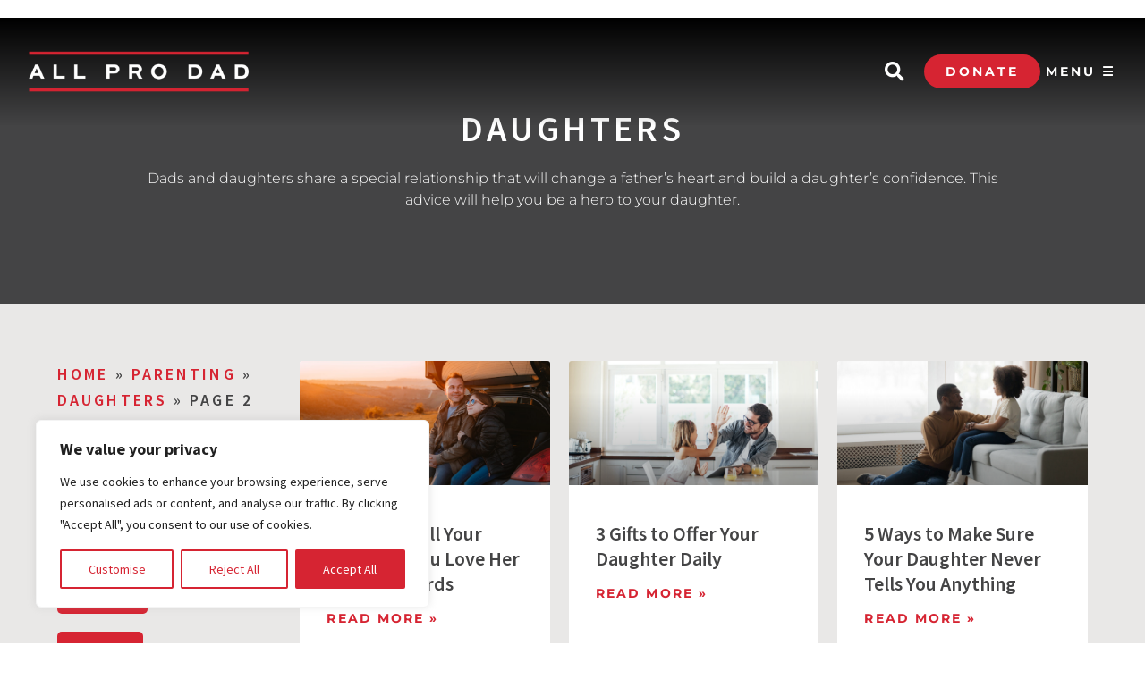

--- FILE ---
content_type: text/html; charset=UTF-8
request_url: https://allprodad.com/category/parenting/daughters/page/2/
body_size: 31853
content:
<!DOCTYPE html>
<html lang="en-US">
<head>
	<meta charset="UTF-8">
	<meta name="viewport" content="width=device-width, initial-scale=1.0, viewport-fit=cover" />		<meta name='robots' content='index, follow, max-image-preview:large, max-snippet:-1, max-video-preview:-1' />

<!-- Google Tag Manager for WordPress by gtm4wp.com -->
<script data-cfasync="false" data-pagespeed-no-defer>
	var gtm4wp_datalayer_name = "dataLayer";
	var dataLayer = dataLayer || [];
</script>
<!-- End Google Tag Manager for WordPress by gtm4wp.com -->
	<!-- This site is optimized with the Yoast SEO plugin v26.7 - https://yoast.com/wordpress/plugins/seo/ -->
	<title>Strengthen Your Father Daughter Relationship | All Pro Dad</title>
	<meta name="description" content="Dads and daughters share a special relationship. Invest in your relationship with your daughter with real stories and advice from experienced fathers." />
	<link rel="canonical" href="https://allprodad.com/category/parenting/daughters/page/2/" />
	<link rel="prev" href="https://allprodad.com/category/parenting/daughters/" />
	<link rel="next" href="https://allprodad.com/category/parenting/daughters/page/3/" />
	<meta property="og:locale" content="en_US" />
	<meta property="og:type" content="article" />
	<meta property="og:title" content="Strengthen Your Father Daughter Relationship | All Pro Dad" />
	<meta property="og:description" content="Dads and daughters share a special relationship. Invest in your relationship with your daughter with real stories and advice from experienced fathers." />
	<meta property="og:url" content="https://allprodad.com/category/parenting/daughters/" />
	<meta property="og:site_name" content="All Pro Dad" />
	<meta name="twitter:card" content="summary_large_image" />
	<meta name="twitter:site" content="@allprodad" />
	<script type="application/ld+json" class="yoast-schema-graph">{"@context":"https://schema.org","@graph":[{"@type":"CollectionPage","@id":"https://allprodad.com/category/parenting/daughters/","url":"https://allprodad.com/category/parenting/daughters/page/2/","name":"Strengthen Your Father Daughter Relationship | All Pro Dad","isPartOf":{"@id":"https://allprodad.com/#website"},"primaryImageOfPage":{"@id":"https://allprodad.com/category/parenting/daughters/page/2/#primaryimage"},"image":{"@id":"https://allprodad.com/category/parenting/daughters/page/2/#primaryimage"},"thumbnailUrl":"https://allprodad.com/wp-content/uploads/2024/01/04-02-24-how-to-tell-your-daughter-you-love-her-scaled.jpeg","description":"Dads and daughters share a special relationship. Invest in your relationship with your daughter with real stories and advice from experienced fathers.","breadcrumb":{"@id":"https://allprodad.com/category/parenting/daughters/page/2/#breadcrumb"},"inLanguage":"en-US"},{"@type":"ImageObject","inLanguage":"en-US","@id":"https://allprodad.com/category/parenting/daughters/page/2/#primaryimage","url":"https://allprodad.com/wp-content/uploads/2024/01/04-02-24-how-to-tell-your-daughter-you-love-her-scaled.jpeg","contentUrl":"https://allprodad.com/wp-content/uploads/2024/01/04-02-24-how-to-tell-your-daughter-you-love-her-scaled.jpeg","width":1400,"height":674,"caption":"Daughter embracing father at camping on the hill while sitting in a car trunk"},{"@type":"BreadcrumbList","@id":"https://allprodad.com/category/parenting/daughters/page/2/#breadcrumb","itemListElement":[{"@type":"ListItem","position":1,"name":"Home","item":"https://allprodad.com/"},{"@type":"ListItem","position":2,"name":"Parenting","item":"https://allprodad.com/category/parenting/"},{"@type":"ListItem","position":3,"name":"Daughters"}]},{"@type":"WebSite","@id":"https://allprodad.com/#website","url":"https://allprodad.com/","name":"All Pro Dad","description":"","publisher":{"@id":"https://allprodad.com/#organization"},"potentialAction":[{"@type":"SearchAction","target":{"@type":"EntryPoint","urlTemplate":"https://allprodad.com/?s={search_term_string}"},"query-input":{"@type":"PropertyValueSpecification","valueRequired":true,"valueName":"search_term_string"}}],"inLanguage":"en-US"},{"@type":"Organization","@id":"https://allprodad.com/#organization","name":"All Pro Dad","url":"https://allprodad.com/","logo":{"@type":"ImageObject","inLanguage":"en-US","@id":"https://allprodad.com/#/schema/logo/image/","url":"https://allprodad.com/wp-content/uploads/2020/11/All-Pro-Dad_Master-Vertical.png","contentUrl":"https://allprodad.com/wp-content/uploads/2020/11/All-Pro-Dad_Master-Vertical.png","width":328,"height":497,"caption":"All Pro Dad"},"image":{"@id":"https://allprodad.com/#/schema/logo/image/"},"sameAs":["https://www.facebook.com/AllProDad","https://x.com/allprodad","https://www.instagram.com/allprodad/","https://www.youtube.com/allprodadtv"]}]}</script>
	<!-- / Yoast SEO plugin. -->


<link rel='dns-prefetch' href='//js.hs-scripts.com' />
<link rel='dns-prefetch' href='//cdnjs.cloudflare.com' />
<link rel='dns-prefetch' href='//fonts.googleapis.com' />
<link rel='dns-prefetch' href='//use.fontawesome.com' />
<link rel="alternate" type="application/rss+xml" title="All Pro Dad &raquo; Feed" href="https://allprodad.com/feed/" />
<link rel="alternate" type="application/rss+xml" title="All Pro Dad &raquo; Comments Feed" href="https://allprodad.com/comments/feed/" />
<link rel="alternate" type="application/rss+xml" title="All Pro Dad &raquo; Daughters Category Feed" href="https://allprodad.com/category/parenting/daughters/feed/" />
<style id='wp-img-auto-sizes-contain-inline-css' type='text/css'>
img:is([sizes=auto i],[sizes^="auto," i]){contain-intrinsic-size:3000px 1500px}
/*# sourceURL=wp-img-auto-sizes-contain-inline-css */
</style>
<link rel='stylesheet' id='content-embed-styles-css' href='https://allprodad.com/wp-content/plugins/hubspot-content-embed/public/assets/main.css?ver=1.3.7' type='text/css' media='all' />
<link rel='stylesheet' id='realtidbitsPushquote_headcss-css' href='https://allprodad.com/wp-content/plugins/pushquote/css/pullquote.css?ver=1.1' type='text/css' media='all' />
<style id='wp-emoji-styles-inline-css' type='text/css'>

	img.wp-smiley, img.emoji {
		display: inline !important;
		border: none !important;
		box-shadow: none !important;
		height: 1em !important;
		width: 1em !important;
		margin: 0 0.07em !important;
		vertical-align: -0.1em !important;
		background: none !important;
		padding: 0 !important;
	}
/*# sourceURL=wp-emoji-styles-inline-css */
</style>
<link rel='stylesheet' id='wp-block-library-css' href='https://allprodad.com/wp-includes/css/dist/block-library/style.min.css?ver=43db95121d5a581127b02571c2aa3220' type='text/css' media='all' />
<style id='classic-theme-styles-inline-css' type='text/css'>
/*! This file is auto-generated */
.wp-block-button__link{color:#fff;background-color:#32373c;border-radius:9999px;box-shadow:none;text-decoration:none;padding:calc(.667em + 2px) calc(1.333em + 2px);font-size:1.125em}.wp-block-file__button{background:#32373c;color:#fff;text-decoration:none}
/*# sourceURL=/wp-includes/css/classic-themes.min.css */
</style>
<style id='global-styles-inline-css' type='text/css'>
:root{--wp--preset--aspect-ratio--square: 1;--wp--preset--aspect-ratio--4-3: 4/3;--wp--preset--aspect-ratio--3-4: 3/4;--wp--preset--aspect-ratio--3-2: 3/2;--wp--preset--aspect-ratio--2-3: 2/3;--wp--preset--aspect-ratio--16-9: 16/9;--wp--preset--aspect-ratio--9-16: 9/16;--wp--preset--color--black: #000000;--wp--preset--color--cyan-bluish-gray: #abb8c3;--wp--preset--color--white: #ffffff;--wp--preset--color--pale-pink: #f78da7;--wp--preset--color--vivid-red: #cf2e2e;--wp--preset--color--luminous-vivid-orange: #ff6900;--wp--preset--color--luminous-vivid-amber: #fcb900;--wp--preset--color--light-green-cyan: #7bdcb5;--wp--preset--color--vivid-green-cyan: #00d084;--wp--preset--color--pale-cyan-blue: #8ed1fc;--wp--preset--color--vivid-cyan-blue: #0693e3;--wp--preset--color--vivid-purple: #9b51e0;--wp--preset--gradient--vivid-cyan-blue-to-vivid-purple: linear-gradient(135deg,rgb(6,147,227) 0%,rgb(155,81,224) 100%);--wp--preset--gradient--light-green-cyan-to-vivid-green-cyan: linear-gradient(135deg,rgb(122,220,180) 0%,rgb(0,208,130) 100%);--wp--preset--gradient--luminous-vivid-amber-to-luminous-vivid-orange: linear-gradient(135deg,rgb(252,185,0) 0%,rgb(255,105,0) 100%);--wp--preset--gradient--luminous-vivid-orange-to-vivid-red: linear-gradient(135deg,rgb(255,105,0) 0%,rgb(207,46,46) 100%);--wp--preset--gradient--very-light-gray-to-cyan-bluish-gray: linear-gradient(135deg,rgb(238,238,238) 0%,rgb(169,184,195) 100%);--wp--preset--gradient--cool-to-warm-spectrum: linear-gradient(135deg,rgb(74,234,220) 0%,rgb(151,120,209) 20%,rgb(207,42,186) 40%,rgb(238,44,130) 60%,rgb(251,105,98) 80%,rgb(254,248,76) 100%);--wp--preset--gradient--blush-light-purple: linear-gradient(135deg,rgb(255,206,236) 0%,rgb(152,150,240) 100%);--wp--preset--gradient--blush-bordeaux: linear-gradient(135deg,rgb(254,205,165) 0%,rgb(254,45,45) 50%,rgb(107,0,62) 100%);--wp--preset--gradient--luminous-dusk: linear-gradient(135deg,rgb(255,203,112) 0%,rgb(199,81,192) 50%,rgb(65,88,208) 100%);--wp--preset--gradient--pale-ocean: linear-gradient(135deg,rgb(255,245,203) 0%,rgb(182,227,212) 50%,rgb(51,167,181) 100%);--wp--preset--gradient--electric-grass: linear-gradient(135deg,rgb(202,248,128) 0%,rgb(113,206,126) 100%);--wp--preset--gradient--midnight: linear-gradient(135deg,rgb(2,3,129) 0%,rgb(40,116,252) 100%);--wp--preset--font-size--small: 13px;--wp--preset--font-size--medium: 20px;--wp--preset--font-size--large: 36px;--wp--preset--font-size--x-large: 42px;--wp--preset--spacing--20: 0.44rem;--wp--preset--spacing--30: 0.67rem;--wp--preset--spacing--40: 1rem;--wp--preset--spacing--50: 1.5rem;--wp--preset--spacing--60: 2.25rem;--wp--preset--spacing--70: 3.38rem;--wp--preset--spacing--80: 5.06rem;--wp--preset--shadow--natural: 6px 6px 9px rgba(0, 0, 0, 0.2);--wp--preset--shadow--deep: 12px 12px 50px rgba(0, 0, 0, 0.4);--wp--preset--shadow--sharp: 6px 6px 0px rgba(0, 0, 0, 0.2);--wp--preset--shadow--outlined: 6px 6px 0px -3px rgb(255, 255, 255), 6px 6px rgb(0, 0, 0);--wp--preset--shadow--crisp: 6px 6px 0px rgb(0, 0, 0);}:where(.is-layout-flex){gap: 0.5em;}:where(.is-layout-grid){gap: 0.5em;}body .is-layout-flex{display: flex;}.is-layout-flex{flex-wrap: wrap;align-items: center;}.is-layout-flex > :is(*, div){margin: 0;}body .is-layout-grid{display: grid;}.is-layout-grid > :is(*, div){margin: 0;}:where(.wp-block-columns.is-layout-flex){gap: 2em;}:where(.wp-block-columns.is-layout-grid){gap: 2em;}:where(.wp-block-post-template.is-layout-flex){gap: 1.25em;}:where(.wp-block-post-template.is-layout-grid){gap: 1.25em;}.has-black-color{color: var(--wp--preset--color--black) !important;}.has-cyan-bluish-gray-color{color: var(--wp--preset--color--cyan-bluish-gray) !important;}.has-white-color{color: var(--wp--preset--color--white) !important;}.has-pale-pink-color{color: var(--wp--preset--color--pale-pink) !important;}.has-vivid-red-color{color: var(--wp--preset--color--vivid-red) !important;}.has-luminous-vivid-orange-color{color: var(--wp--preset--color--luminous-vivid-orange) !important;}.has-luminous-vivid-amber-color{color: var(--wp--preset--color--luminous-vivid-amber) !important;}.has-light-green-cyan-color{color: var(--wp--preset--color--light-green-cyan) !important;}.has-vivid-green-cyan-color{color: var(--wp--preset--color--vivid-green-cyan) !important;}.has-pale-cyan-blue-color{color: var(--wp--preset--color--pale-cyan-blue) !important;}.has-vivid-cyan-blue-color{color: var(--wp--preset--color--vivid-cyan-blue) !important;}.has-vivid-purple-color{color: var(--wp--preset--color--vivid-purple) !important;}.has-black-background-color{background-color: var(--wp--preset--color--black) !important;}.has-cyan-bluish-gray-background-color{background-color: var(--wp--preset--color--cyan-bluish-gray) !important;}.has-white-background-color{background-color: var(--wp--preset--color--white) !important;}.has-pale-pink-background-color{background-color: var(--wp--preset--color--pale-pink) !important;}.has-vivid-red-background-color{background-color: var(--wp--preset--color--vivid-red) !important;}.has-luminous-vivid-orange-background-color{background-color: var(--wp--preset--color--luminous-vivid-orange) !important;}.has-luminous-vivid-amber-background-color{background-color: var(--wp--preset--color--luminous-vivid-amber) !important;}.has-light-green-cyan-background-color{background-color: var(--wp--preset--color--light-green-cyan) !important;}.has-vivid-green-cyan-background-color{background-color: var(--wp--preset--color--vivid-green-cyan) !important;}.has-pale-cyan-blue-background-color{background-color: var(--wp--preset--color--pale-cyan-blue) !important;}.has-vivid-cyan-blue-background-color{background-color: var(--wp--preset--color--vivid-cyan-blue) !important;}.has-vivid-purple-background-color{background-color: var(--wp--preset--color--vivid-purple) !important;}.has-black-border-color{border-color: var(--wp--preset--color--black) !important;}.has-cyan-bluish-gray-border-color{border-color: var(--wp--preset--color--cyan-bluish-gray) !important;}.has-white-border-color{border-color: var(--wp--preset--color--white) !important;}.has-pale-pink-border-color{border-color: var(--wp--preset--color--pale-pink) !important;}.has-vivid-red-border-color{border-color: var(--wp--preset--color--vivid-red) !important;}.has-luminous-vivid-orange-border-color{border-color: var(--wp--preset--color--luminous-vivid-orange) !important;}.has-luminous-vivid-amber-border-color{border-color: var(--wp--preset--color--luminous-vivid-amber) !important;}.has-light-green-cyan-border-color{border-color: var(--wp--preset--color--light-green-cyan) !important;}.has-vivid-green-cyan-border-color{border-color: var(--wp--preset--color--vivid-green-cyan) !important;}.has-pale-cyan-blue-border-color{border-color: var(--wp--preset--color--pale-cyan-blue) !important;}.has-vivid-cyan-blue-border-color{border-color: var(--wp--preset--color--vivid-cyan-blue) !important;}.has-vivid-purple-border-color{border-color: var(--wp--preset--color--vivid-purple) !important;}.has-vivid-cyan-blue-to-vivid-purple-gradient-background{background: var(--wp--preset--gradient--vivid-cyan-blue-to-vivid-purple) !important;}.has-light-green-cyan-to-vivid-green-cyan-gradient-background{background: var(--wp--preset--gradient--light-green-cyan-to-vivid-green-cyan) !important;}.has-luminous-vivid-amber-to-luminous-vivid-orange-gradient-background{background: var(--wp--preset--gradient--luminous-vivid-amber-to-luminous-vivid-orange) !important;}.has-luminous-vivid-orange-to-vivid-red-gradient-background{background: var(--wp--preset--gradient--luminous-vivid-orange-to-vivid-red) !important;}.has-very-light-gray-to-cyan-bluish-gray-gradient-background{background: var(--wp--preset--gradient--very-light-gray-to-cyan-bluish-gray) !important;}.has-cool-to-warm-spectrum-gradient-background{background: var(--wp--preset--gradient--cool-to-warm-spectrum) !important;}.has-blush-light-purple-gradient-background{background: var(--wp--preset--gradient--blush-light-purple) !important;}.has-blush-bordeaux-gradient-background{background: var(--wp--preset--gradient--blush-bordeaux) !important;}.has-luminous-dusk-gradient-background{background: var(--wp--preset--gradient--luminous-dusk) !important;}.has-pale-ocean-gradient-background{background: var(--wp--preset--gradient--pale-ocean) !important;}.has-electric-grass-gradient-background{background: var(--wp--preset--gradient--electric-grass) !important;}.has-midnight-gradient-background{background: var(--wp--preset--gradient--midnight) !important;}.has-small-font-size{font-size: var(--wp--preset--font-size--small) !important;}.has-medium-font-size{font-size: var(--wp--preset--font-size--medium) !important;}.has-large-font-size{font-size: var(--wp--preset--font-size--large) !important;}.has-x-large-font-size{font-size: var(--wp--preset--font-size--x-large) !important;}
:where(.wp-block-post-template.is-layout-flex){gap: 1.25em;}:where(.wp-block-post-template.is-layout-grid){gap: 1.25em;}
:where(.wp-block-term-template.is-layout-flex){gap: 1.25em;}:where(.wp-block-term-template.is-layout-grid){gap: 1.25em;}
:where(.wp-block-columns.is-layout-flex){gap: 2em;}:where(.wp-block-columns.is-layout-grid){gap: 2em;}
:root :where(.wp-block-pullquote){font-size: 1.5em;line-height: 1.6;}
/*# sourceURL=global-styles-inline-css */
</style>
<link rel='stylesheet' id='bcct_style-css' href='https://allprodad.com/wp-content/plugins/better-click-to-tweet/assets/css/styles.css?ver=3.0' type='text/css' media='all' />
<link rel='stylesheet' id='categories-images-styles-css' href='https://allprodad.com/wp-content/plugins/categories-images/assets/css/zci-styles.css?ver=3.3.1' type='text/css' media='all' />
<link rel='stylesheet' id='wprss-et-styles-css' href='https://allprodad.com/wp-content/plugins/wp-rss-excerpts-thumbnails/css/styles.css?ver=43db95121d5a581127b02571c2aa3220' type='text/css' media='all' />
<style id="genesis-sample-fonts-css" media="all">/* cyrillic-ext */
@font-face {
  font-family: 'Source Sans Pro';
  font-style: italic;
  font-weight: 400;
  font-display: swap;
  src: url(/fonts.gstatic.com/s/sourcesanspro/v23/6xK1dSBYKcSV-LCoeQqfX1RYOo3qPZ7qsDJB9cme_xc.woff2) format('woff2');
  unicode-range: U+0460-052F, U+1C80-1C8A, U+20B4, U+2DE0-2DFF, U+A640-A69F, U+FE2E-FE2F;
}
/* cyrillic */
@font-face {
  font-family: 'Source Sans Pro';
  font-style: italic;
  font-weight: 400;
  font-display: swap;
  src: url(/fonts.gstatic.com/s/sourcesanspro/v23/6xK1dSBYKcSV-LCoeQqfX1RYOo3qPZ7jsDJB9cme_xc.woff2) format('woff2');
  unicode-range: U+0301, U+0400-045F, U+0490-0491, U+04B0-04B1, U+2116;
}
/* greek-ext */
@font-face {
  font-family: 'Source Sans Pro';
  font-style: italic;
  font-weight: 400;
  font-display: swap;
  src: url(/fonts.gstatic.com/s/sourcesanspro/v23/6xK1dSBYKcSV-LCoeQqfX1RYOo3qPZ7rsDJB9cme_xc.woff2) format('woff2');
  unicode-range: U+1F00-1FFF;
}
/* greek */
@font-face {
  font-family: 'Source Sans Pro';
  font-style: italic;
  font-weight: 400;
  font-display: swap;
  src: url(/fonts.gstatic.com/s/sourcesanspro/v23/6xK1dSBYKcSV-LCoeQqfX1RYOo3qPZ7ksDJB9cme_xc.woff2) format('woff2');
  unicode-range: U+0370-0377, U+037A-037F, U+0384-038A, U+038C, U+038E-03A1, U+03A3-03FF;
}
/* vietnamese */
@font-face {
  font-family: 'Source Sans Pro';
  font-style: italic;
  font-weight: 400;
  font-display: swap;
  src: url(/fonts.gstatic.com/s/sourcesanspro/v23/6xK1dSBYKcSV-LCoeQqfX1RYOo3qPZ7osDJB9cme_xc.woff2) format('woff2');
  unicode-range: U+0102-0103, U+0110-0111, U+0128-0129, U+0168-0169, U+01A0-01A1, U+01AF-01B0, U+0300-0301, U+0303-0304, U+0308-0309, U+0323, U+0329, U+1EA0-1EF9, U+20AB;
}
/* latin-ext */
@font-face {
  font-family: 'Source Sans Pro';
  font-style: italic;
  font-weight: 400;
  font-display: swap;
  src: url(/fonts.gstatic.com/s/sourcesanspro/v23/6xK1dSBYKcSV-LCoeQqfX1RYOo3qPZ7psDJB9cme_xc.woff2) format('woff2');
  unicode-range: U+0100-02BA, U+02BD-02C5, U+02C7-02CC, U+02CE-02D7, U+02DD-02FF, U+0304, U+0308, U+0329, U+1D00-1DBF, U+1E00-1E9F, U+1EF2-1EFF, U+2020, U+20A0-20AB, U+20AD-20C0, U+2113, U+2C60-2C7F, U+A720-A7FF;
}
/* latin */
@font-face {
  font-family: 'Source Sans Pro';
  font-style: italic;
  font-weight: 400;
  font-display: swap;
  src: url(/fonts.gstatic.com/s/sourcesanspro/v23/6xK1dSBYKcSV-LCoeQqfX1RYOo3qPZ7nsDJB9cme.woff2) format('woff2');
  unicode-range: U+0000-00FF, U+0131, U+0152-0153, U+02BB-02BC, U+02C6, U+02DA, U+02DC, U+0304, U+0308, U+0329, U+2000-206F, U+20AC, U+2122, U+2191, U+2193, U+2212, U+2215, U+FEFF, U+FFFD;
}
/* cyrillic-ext */
@font-face {
  font-family: 'Source Sans Pro';
  font-style: normal;
  font-weight: 400;
  font-display: swap;
  src: url(/fonts.gstatic.com/s/sourcesanspro/v23/6xK3dSBYKcSV-LCoeQqfX1RYOo3qNa7lujVj9_mf.woff2) format('woff2');
  unicode-range: U+0460-052F, U+1C80-1C8A, U+20B4, U+2DE0-2DFF, U+A640-A69F, U+FE2E-FE2F;
}
/* cyrillic */
@font-face {
  font-family: 'Source Sans Pro';
  font-style: normal;
  font-weight: 400;
  font-display: swap;
  src: url(/fonts.gstatic.com/s/sourcesanspro/v23/6xK3dSBYKcSV-LCoeQqfX1RYOo3qPK7lujVj9_mf.woff2) format('woff2');
  unicode-range: U+0301, U+0400-045F, U+0490-0491, U+04B0-04B1, U+2116;
}
/* greek-ext */
@font-face {
  font-family: 'Source Sans Pro';
  font-style: normal;
  font-weight: 400;
  font-display: swap;
  src: url(/fonts.gstatic.com/s/sourcesanspro/v23/6xK3dSBYKcSV-LCoeQqfX1RYOo3qNK7lujVj9_mf.woff2) format('woff2');
  unicode-range: U+1F00-1FFF;
}
/* greek */
@font-face {
  font-family: 'Source Sans Pro';
  font-style: normal;
  font-weight: 400;
  font-display: swap;
  src: url(/fonts.gstatic.com/s/sourcesanspro/v23/6xK3dSBYKcSV-LCoeQqfX1RYOo3qO67lujVj9_mf.woff2) format('woff2');
  unicode-range: U+0370-0377, U+037A-037F, U+0384-038A, U+038C, U+038E-03A1, U+03A3-03FF;
}
/* vietnamese */
@font-face {
  font-family: 'Source Sans Pro';
  font-style: normal;
  font-weight: 400;
  font-display: swap;
  src: url(/fonts.gstatic.com/s/sourcesanspro/v23/6xK3dSBYKcSV-LCoeQqfX1RYOo3qN67lujVj9_mf.woff2) format('woff2');
  unicode-range: U+0102-0103, U+0110-0111, U+0128-0129, U+0168-0169, U+01A0-01A1, U+01AF-01B0, U+0300-0301, U+0303-0304, U+0308-0309, U+0323, U+0329, U+1EA0-1EF9, U+20AB;
}
/* latin-ext */
@font-face {
  font-family: 'Source Sans Pro';
  font-style: normal;
  font-weight: 400;
  font-display: swap;
  src: url(/fonts.gstatic.com/s/sourcesanspro/v23/6xK3dSBYKcSV-LCoeQqfX1RYOo3qNq7lujVj9_mf.woff2) format('woff2');
  unicode-range: U+0100-02BA, U+02BD-02C5, U+02C7-02CC, U+02CE-02D7, U+02DD-02FF, U+0304, U+0308, U+0329, U+1D00-1DBF, U+1E00-1E9F, U+1EF2-1EFF, U+2020, U+20A0-20AB, U+20AD-20C0, U+2113, U+2C60-2C7F, U+A720-A7FF;
}
/* latin */
@font-face {
  font-family: 'Source Sans Pro';
  font-style: normal;
  font-weight: 400;
  font-display: swap;
  src: url(/fonts.gstatic.com/s/sourcesanspro/v23/6xK3dSBYKcSV-LCoeQqfX1RYOo3qOK7lujVj9w.woff2) format('woff2');
  unicode-range: U+0000-00FF, U+0131, U+0152-0153, U+02BB-02BC, U+02C6, U+02DA, U+02DC, U+0304, U+0308, U+0329, U+2000-206F, U+20AC, U+2122, U+2191, U+2193, U+2212, U+2215, U+FEFF, U+FFFD;
}
/* cyrillic-ext */
@font-face {
  font-family: 'Source Sans Pro';
  font-style: normal;
  font-weight: 600;
  font-display: swap;
  src: url(/fonts.gstatic.com/s/sourcesanspro/v23/6xKydSBYKcSV-LCoeQqfX1RYOo3i54rwmhdu3cOWxy40.woff2) format('woff2');
  unicode-range: U+0460-052F, U+1C80-1C8A, U+20B4, U+2DE0-2DFF, U+A640-A69F, U+FE2E-FE2F;
}
/* cyrillic */
@font-face {
  font-family: 'Source Sans Pro';
  font-style: normal;
  font-weight: 600;
  font-display: swap;
  src: url(/fonts.gstatic.com/s/sourcesanspro/v23/6xKydSBYKcSV-LCoeQqfX1RYOo3i54rwkxdu3cOWxy40.woff2) format('woff2');
  unicode-range: U+0301, U+0400-045F, U+0490-0491, U+04B0-04B1, U+2116;
}
/* greek-ext */
@font-face {
  font-family: 'Source Sans Pro';
  font-style: normal;
  font-weight: 600;
  font-display: swap;
  src: url(/fonts.gstatic.com/s/sourcesanspro/v23/6xKydSBYKcSV-LCoeQqfX1RYOo3i54rwmxdu3cOWxy40.woff2) format('woff2');
  unicode-range: U+1F00-1FFF;
}
/* greek */
@font-face {
  font-family: 'Source Sans Pro';
  font-style: normal;
  font-weight: 600;
  font-display: swap;
  src: url(/fonts.gstatic.com/s/sourcesanspro/v23/6xKydSBYKcSV-LCoeQqfX1RYOo3i54rwlBdu3cOWxy40.woff2) format('woff2');
  unicode-range: U+0370-0377, U+037A-037F, U+0384-038A, U+038C, U+038E-03A1, U+03A3-03FF;
}
/* vietnamese */
@font-face {
  font-family: 'Source Sans Pro';
  font-style: normal;
  font-weight: 600;
  font-display: swap;
  src: url(/fonts.gstatic.com/s/sourcesanspro/v23/6xKydSBYKcSV-LCoeQqfX1RYOo3i54rwmBdu3cOWxy40.woff2) format('woff2');
  unicode-range: U+0102-0103, U+0110-0111, U+0128-0129, U+0168-0169, U+01A0-01A1, U+01AF-01B0, U+0300-0301, U+0303-0304, U+0308-0309, U+0323, U+0329, U+1EA0-1EF9, U+20AB;
}
/* latin-ext */
@font-face {
  font-family: 'Source Sans Pro';
  font-style: normal;
  font-weight: 600;
  font-display: swap;
  src: url(/fonts.gstatic.com/s/sourcesanspro/v23/6xKydSBYKcSV-LCoeQqfX1RYOo3i54rwmRdu3cOWxy40.woff2) format('woff2');
  unicode-range: U+0100-02BA, U+02BD-02C5, U+02C7-02CC, U+02CE-02D7, U+02DD-02FF, U+0304, U+0308, U+0329, U+1D00-1DBF, U+1E00-1E9F, U+1EF2-1EFF, U+2020, U+20A0-20AB, U+20AD-20C0, U+2113, U+2C60-2C7F, U+A720-A7FF;
}
/* latin */
@font-face {
  font-family: 'Source Sans Pro';
  font-style: normal;
  font-weight: 600;
  font-display: swap;
  src: url(/fonts.gstatic.com/s/sourcesanspro/v23/6xKydSBYKcSV-LCoeQqfX1RYOo3i54rwlxdu3cOWxw.woff2) format('woff2');
  unicode-range: U+0000-00FF, U+0131, U+0152-0153, U+02BB-02BC, U+02C6, U+02DA, U+02DC, U+0304, U+0308, U+0329, U+2000-206F, U+20AC, U+2122, U+2191, U+2193, U+2212, U+2215, U+FEFF, U+FFFD;
}
/* cyrillic-ext */
@font-face {
  font-family: 'Source Sans Pro';
  font-style: normal;
  font-weight: 700;
  font-display: swap;
  src: url(/fonts.gstatic.com/s/sourcesanspro/v23/6xKydSBYKcSV-LCoeQqfX1RYOo3ig4vwmhdu3cOWxy40.woff2) format('woff2');
  unicode-range: U+0460-052F, U+1C80-1C8A, U+20B4, U+2DE0-2DFF, U+A640-A69F, U+FE2E-FE2F;
}
/* cyrillic */
@font-face {
  font-family: 'Source Sans Pro';
  font-style: normal;
  font-weight: 700;
  font-display: swap;
  src: url(/fonts.gstatic.com/s/sourcesanspro/v23/6xKydSBYKcSV-LCoeQqfX1RYOo3ig4vwkxdu3cOWxy40.woff2) format('woff2');
  unicode-range: U+0301, U+0400-045F, U+0490-0491, U+04B0-04B1, U+2116;
}
/* greek-ext */
@font-face {
  font-family: 'Source Sans Pro';
  font-style: normal;
  font-weight: 700;
  font-display: swap;
  src: url(/fonts.gstatic.com/s/sourcesanspro/v23/6xKydSBYKcSV-LCoeQqfX1RYOo3ig4vwmxdu3cOWxy40.woff2) format('woff2');
  unicode-range: U+1F00-1FFF;
}
/* greek */
@font-face {
  font-family: 'Source Sans Pro';
  font-style: normal;
  font-weight: 700;
  font-display: swap;
  src: url(/fonts.gstatic.com/s/sourcesanspro/v23/6xKydSBYKcSV-LCoeQqfX1RYOo3ig4vwlBdu3cOWxy40.woff2) format('woff2');
  unicode-range: U+0370-0377, U+037A-037F, U+0384-038A, U+038C, U+038E-03A1, U+03A3-03FF;
}
/* vietnamese */
@font-face {
  font-family: 'Source Sans Pro';
  font-style: normal;
  font-weight: 700;
  font-display: swap;
  src: url(/fonts.gstatic.com/s/sourcesanspro/v23/6xKydSBYKcSV-LCoeQqfX1RYOo3ig4vwmBdu3cOWxy40.woff2) format('woff2');
  unicode-range: U+0102-0103, U+0110-0111, U+0128-0129, U+0168-0169, U+01A0-01A1, U+01AF-01B0, U+0300-0301, U+0303-0304, U+0308-0309, U+0323, U+0329, U+1EA0-1EF9, U+20AB;
}
/* latin-ext */
@font-face {
  font-family: 'Source Sans Pro';
  font-style: normal;
  font-weight: 700;
  font-display: swap;
  src: url(/fonts.gstatic.com/s/sourcesanspro/v23/6xKydSBYKcSV-LCoeQqfX1RYOo3ig4vwmRdu3cOWxy40.woff2) format('woff2');
  unicode-range: U+0100-02BA, U+02BD-02C5, U+02C7-02CC, U+02CE-02D7, U+02DD-02FF, U+0304, U+0308, U+0329, U+1D00-1DBF, U+1E00-1E9F, U+1EF2-1EFF, U+2020, U+20A0-20AB, U+20AD-20C0, U+2113, U+2C60-2C7F, U+A720-A7FF;
}
/* latin */
@font-face {
  font-family: 'Source Sans Pro';
  font-style: normal;
  font-weight: 700;
  font-display: swap;
  src: url(/fonts.gstatic.com/s/sourcesanspro/v23/6xKydSBYKcSV-LCoeQqfX1RYOo3ig4vwlxdu3cOWxw.woff2) format('woff2');
  unicode-range: U+0000-00FF, U+0131, U+0152-0153, U+02BB-02BC, U+02C6, U+02DA, U+02DC, U+0304, U+0308, U+0329, U+2000-206F, U+20AC, U+2122, U+2191, U+2193, U+2212, U+2215, U+FEFF, U+FFFD;
}
</style>
<link rel='stylesheet' id='dashicons-css' href='https://allprodad.com/wp-includes/css/dashicons.min.css?ver=43db95121d5a581127b02571c2aa3220' type='text/css' media='all' />
<link rel='stylesheet' id='genesis-sample-slick-style-css' href='https://allprodad.com/wp-content/themes/allprodad-new-live/allprodad-assets/slick/slick.css?ver=2.6.0' type='text/css' media='all' />
<link rel='stylesheet' id='fontawesome-brands-css' href='https://use.fontawesome.com/releases/v5.2.0/css/brands.css?ver=5.2.0' type='text/css' media='all' />
<link rel='stylesheet' id='fontawesome-main-css' href='https://use.fontawesome.com/releases/v5.2.0/css/fontawesome.css?ver=5.2.0' type='text/css' media='all' />
<link rel='stylesheet' id='genesis-sample-default-style-css' href='https://allprodad.com/wp-content/themes/allprodad-new-live/style.css?ver=2.6.0' type='text/css' media='all' />
<link rel='stylesheet' id='genesis-sample-custom-style-css' href='https://allprodad.com/wp-content/themes/allprodad-new-live/custom_style.css?ver=2.6.0' type='text/css' media='screen, print' />
<link rel='stylesheet' id='elementor-frontend-css' href='https://allprodad.com/wp-content/plugins/elementor/assets/css/frontend.min.css?ver=3.34.1' type='text/css' media='all' />
<link rel='stylesheet' id='widget-image-css' href='https://allprodad.com/wp-content/plugins/elementor/assets/css/widget-image.min.css?ver=3.34.1' type='text/css' media='all' />
<link rel='stylesheet' id='widget-search-form-css' href='https://allprodad.com/wp-content/plugins/elementor-pro/assets/css/widget-search-form.min.css?ver=3.33.2' type='text/css' media='all' />
<link rel='stylesheet' id='elementor-icons-shared-0-css' href='https://allprodad.com/wp-content/plugins/elementor/assets/lib/font-awesome/css/fontawesome.min.css?ver=5.15.3' type='text/css' media='all' />
<link rel='stylesheet' id='elementor-icons-fa-solid-css' href='https://allprodad.com/wp-content/plugins/elementor/assets/lib/font-awesome/css/solid.min.css?ver=5.15.3' type='text/css' media='all' />
<link rel='stylesheet' id='widget-heading-css' href='https://allprodad.com/wp-content/plugins/elementor/assets/css/widget-heading.min.css?ver=3.34.1' type='text/css' media='all' />
<link rel='stylesheet' id='widget-icon-list-css' href='https://allprodad.com/wp-content/plugins/elementor/assets/css/widget-icon-list.min.css?ver=3.34.1' type='text/css' media='all' />
<link rel='stylesheet' id='widget-spacer-css' href='https://allprodad.com/wp-content/plugins/elementor/assets/css/widget-spacer.min.css?ver=3.34.1' type='text/css' media='all' />
<link rel='stylesheet' id='e-animation-grow-css' href='https://allprodad.com/wp-content/plugins/elementor/assets/lib/animations/styles/e-animation-grow.min.css?ver=3.34.1' type='text/css' media='all' />
<link rel='stylesheet' id='widget-breadcrumbs-css' href='https://allprodad.com/wp-content/plugins/elementor-pro/assets/css/widget-breadcrumbs.min.css?ver=3.33.2' type='text/css' media='all' />
<link rel='stylesheet' id='widget-posts-css' href='https://allprodad.com/wp-content/plugins/elementor-pro/assets/css/widget-posts.min.css?ver=3.33.2' type='text/css' media='all' />
<link rel='stylesheet' id='elementor-icons-css' href='https://allprodad.com/wp-content/plugins/elementor/assets/lib/eicons/css/elementor-icons.min.css?ver=5.45.0' type='text/css' media='all' />
<link rel='stylesheet' id='elementor-post-57753-css' href='https://allprodad.com/wp-content/uploads/elementor/css/post-57753.css?ver=1768233404' type='text/css' media='all' />
<link rel='stylesheet' id='font-awesome-5-all-css' href='https://allprodad.com/wp-content/plugins/elementor/assets/lib/font-awesome/css/all.min.css?ver=3.34.1' type='text/css' media='all' />
<link rel='stylesheet' id='font-awesome-4-shim-css' href='https://allprodad.com/wp-content/plugins/elementor/assets/lib/font-awesome/css/v4-shims.min.css?ver=3.34.1' type='text/css' media='all' />
<link rel='stylesheet' id='elementor-post-35635-css' href='https://allprodad.com/wp-content/uploads/elementor/css/post-35635.css?ver=1768233408' type='text/css' media='all' />
<link rel='stylesheet' id='elementor-post-35668-css' href='https://allprodad.com/wp-content/uploads/elementor/css/post-35668.css?ver=1768233404' type='text/css' media='all' />
<link rel='stylesheet' id='elementor-post-37144-css' href='https://allprodad.com/wp-content/uploads/elementor/css/post-37144.css?ver=1768233412' type='text/css' media='all' />
<link rel='stylesheet' id='eael-general-css' href='https://allprodad.com/wp-content/plugins/essential-addons-for-elementor-lite/assets/front-end/css/view/general.min.css?ver=6.5.6' type='text/css' media='all' />
<link rel='stylesheet' id='elementor-gf-local-sourcesanspro-css' href='https://allprodad.com/wp-content/uploads/elementor/google-fonts/css/sourcesanspro.css?ver=1756240936' type='text/css' media='all' />
<link rel='stylesheet' id='elementor-gf-local-montserrat-css' href='https://allprodad.com/wp-content/uploads/elementor/google-fonts/css/montserrat.css?ver=1756240933' type='text/css' media='all' />
<link rel='stylesheet' id='elementor-icons-fa-brands-css' href='https://allprodad.com/wp-content/plugins/elementor/assets/lib/font-awesome/css/brands.min.css?ver=5.15.3' type='text/css' media='all' />
<script type="text/javascript" src="https://allprodad.com/wp-includes/js/jquery/jquery.min.js?ver=3.7.1" id="jquery-core-js"></script>
<script type="text/javascript" src="https://allprodad.com/wp-includes/js/jquery/jquery-migrate.min.js?ver=3.4.1" id="jquery-migrate-js"></script>
<script type="text/javascript" id="realtidbitsPushquote-js-extra">
/* <![CDATA[ */
var PushquoteAjax = {"login":"0","api_key":"0"};
//# sourceURL=realtidbitsPushquote-js-extra
/* ]]> */
</script>
<script type="text/javascript" src="https://allprodad.com/wp-content/plugins/pushquote/js/pullquote.js?ver=1.1" id="realtidbitsPushquote-js"></script>
<script type="text/javascript" id="cookie-law-info-js-extra">
/* <![CDATA[ */
var _ckyConfig = {"_ipData":[],"_assetsURL":"https://allprodad.com/wp-content/plugins/cookie-law-info/lite/frontend/images/","_publicURL":"https://allprodad.com","_expiry":"365","_categories":[{"name":"Necessary","slug":"necessary","isNecessary":true,"ccpaDoNotSell":true,"cookies":[],"active":true,"defaultConsent":{"gdpr":true,"ccpa":true}},{"name":"Functional","slug":"functional","isNecessary":false,"ccpaDoNotSell":true,"cookies":[],"active":true,"defaultConsent":{"gdpr":false,"ccpa":false}},{"name":"Analytics","slug":"analytics","isNecessary":false,"ccpaDoNotSell":true,"cookies":[],"active":true,"defaultConsent":{"gdpr":false,"ccpa":false}},{"name":"Performance","slug":"performance","isNecessary":false,"ccpaDoNotSell":true,"cookies":[],"active":true,"defaultConsent":{"gdpr":false,"ccpa":false}},{"name":"Advertisement","slug":"advertisement","isNecessary":false,"ccpaDoNotSell":true,"cookies":[],"active":true,"defaultConsent":{"gdpr":false,"ccpa":false}}],"_activeLaw":"gdpr","_rootDomain":"","_block":"1","_showBanner":"1","_bannerConfig":{"settings":{"type":"box","preferenceCenterType":"popup","position":"bottom-left","applicableLaw":"gdpr"},"behaviours":{"reloadBannerOnAccept":false,"loadAnalyticsByDefault":false,"animations":{"onLoad":"animate","onHide":"sticky"}},"config":{"revisitConsent":{"status":false,"tag":"revisit-consent","position":"bottom-left","meta":{"url":"#"},"styles":{"background-color":"#D62432"},"elements":{"title":{"type":"text","tag":"revisit-consent-title","status":true,"styles":{"color":"#0056a7"}}}},"preferenceCenter":{"toggle":{"status":true,"tag":"detail-category-toggle","type":"toggle","states":{"active":{"styles":{"background-color":"#1863DC"}},"inactive":{"styles":{"background-color":"#D0D5D2"}}}}},"categoryPreview":{"status":false,"toggle":{"status":true,"tag":"detail-category-preview-toggle","type":"toggle","states":{"active":{"styles":{"background-color":"#1863DC"}},"inactive":{"styles":{"background-color":"#D0D5D2"}}}}},"videoPlaceholder":{"status":true,"styles":{"background-color":"#000000","border-color":"#000000","color":"#ffffff"}},"readMore":{"status":false,"tag":"readmore-button","type":"link","meta":{"noFollow":true,"newTab":true},"styles":{"color":"#D62432","background-color":"transparent","border-color":"transparent"}},"showMore":{"status":true,"tag":"show-desc-button","type":"button","styles":{"color":"#1863DC"}},"showLess":{"status":true,"tag":"hide-desc-button","type":"button","styles":{"color":"#1863DC"}},"alwaysActive":{"status":true,"tag":"always-active","styles":{"color":"#008000"}},"manualLinks":{"status":true,"tag":"manual-links","type":"link","styles":{"color":"#1863DC"}},"auditTable":{"status":true},"optOption":{"status":true,"toggle":{"status":true,"tag":"optout-option-toggle","type":"toggle","states":{"active":{"styles":{"background-color":"#1863dc"}},"inactive":{"styles":{"background-color":"#FFFFFF"}}}}}}},"_version":"3.3.9.1","_logConsent":"1","_tags":[{"tag":"accept-button","styles":{"color":"#FFFFFF","background-color":"#D62432","border-color":"#D62432"}},{"tag":"reject-button","styles":{"color":"#D62432","background-color":"transparent","border-color":"#D62432"}},{"tag":"settings-button","styles":{"color":"#D62432","background-color":"transparent","border-color":"#D62432"}},{"tag":"readmore-button","styles":{"color":"#D62432","background-color":"transparent","border-color":"transparent"}},{"tag":"donotsell-button","styles":{"color":"#1863DC","background-color":"transparent","border-color":"transparent"}},{"tag":"show-desc-button","styles":{"color":"#1863DC"}},{"tag":"hide-desc-button","styles":{"color":"#1863DC"}},{"tag":"cky-always-active","styles":[]},{"tag":"cky-link","styles":[]},{"tag":"accept-button","styles":{"color":"#FFFFFF","background-color":"#D62432","border-color":"#D62432"}},{"tag":"revisit-consent","styles":{"background-color":"#D62432"}}],"_shortCodes":[{"key":"cky_readmore","content":"\u003Ca href=\"#\" class=\"cky-policy\" aria-label=\"Cookie Policy\" target=\"_blank\" rel=\"noopener\" data-cky-tag=\"readmore-button\"\u003ECookie Policy\u003C/a\u003E","tag":"readmore-button","status":false,"attributes":{"rel":"nofollow","target":"_blank"}},{"key":"cky_show_desc","content":"\u003Cbutton class=\"cky-show-desc-btn\" data-cky-tag=\"show-desc-button\" aria-label=\"Show more\"\u003EShow more\u003C/button\u003E","tag":"show-desc-button","status":true,"attributes":[]},{"key":"cky_hide_desc","content":"\u003Cbutton class=\"cky-show-desc-btn\" data-cky-tag=\"hide-desc-button\" aria-label=\"Show less\"\u003EShow less\u003C/button\u003E","tag":"hide-desc-button","status":true,"attributes":[]},{"key":"cky_optout_show_desc","content":"[cky_optout_show_desc]","tag":"optout-show-desc-button","status":true,"attributes":[]},{"key":"cky_optout_hide_desc","content":"[cky_optout_hide_desc]","tag":"optout-hide-desc-button","status":true,"attributes":[]},{"key":"cky_category_toggle_label","content":"[cky_{{status}}_category_label] [cky_preference_{{category_slug}}_title]","tag":"","status":true,"attributes":[]},{"key":"cky_enable_category_label","content":"Enable","tag":"","status":true,"attributes":[]},{"key":"cky_disable_category_label","content":"Disable","tag":"","status":true,"attributes":[]},{"key":"cky_video_placeholder","content":"\u003Cdiv class=\"video-placeholder-normal\" data-cky-tag=\"video-placeholder\" id=\"[UNIQUEID]\"\u003E\u003Cp class=\"video-placeholder-text-normal\" data-cky-tag=\"placeholder-title\"\u003EPlease accept cookies to access this content\u003C/p\u003E\u003C/div\u003E","tag":"","status":true,"attributes":[]},{"key":"cky_enable_optout_label","content":"Enable","tag":"","status":true,"attributes":[]},{"key":"cky_disable_optout_label","content":"Disable","tag":"","status":true,"attributes":[]},{"key":"cky_optout_toggle_label","content":"[cky_{{status}}_optout_label] [cky_optout_option_title]","tag":"","status":true,"attributes":[]},{"key":"cky_optout_option_title","content":"Do Not Sell or Share My Personal Information","tag":"","status":true,"attributes":[]},{"key":"cky_optout_close_label","content":"Close","tag":"","status":true,"attributes":[]},{"key":"cky_preference_close_label","content":"Close","tag":"","status":true,"attributes":[]}],"_rtl":"","_language":"en","_providersToBlock":[]};
var _ckyStyles = {"css":".cky-overlay{background: #000000; opacity: 0.4; position: fixed; top: 0; left: 0; width: 100%; height: 100%; z-index: 99999999;}.cky-hide{display: none;}.cky-btn-revisit-wrapper{display: flex; align-items: center; justify-content: center; background: #0056a7; width: 45px; height: 45px; border-radius: 50%; position: fixed; z-index: 999999; cursor: pointer;}.cky-revisit-bottom-left{bottom: 15px; left: 15px;}.cky-revisit-bottom-right{bottom: 15px; right: 15px;}.cky-btn-revisit-wrapper .cky-btn-revisit{display: flex; align-items: center; justify-content: center; background: none; border: none; cursor: pointer; position: relative; margin: 0; padding: 0;}.cky-btn-revisit-wrapper .cky-btn-revisit img{max-width: fit-content; margin: 0; height: 30px; width: 30px;}.cky-revisit-bottom-left:hover::before{content: attr(data-tooltip); position: absolute; background: #4e4b66; color: #ffffff; left: calc(100% + 7px); font-size: 12px; line-height: 16px; width: max-content; padding: 4px 8px; border-radius: 4px;}.cky-revisit-bottom-left:hover::after{position: absolute; content: \"\"; border: 5px solid transparent; left: calc(100% + 2px); border-left-width: 0; border-right-color: #4e4b66;}.cky-revisit-bottom-right:hover::before{content: attr(data-tooltip); position: absolute; background: #4e4b66; color: #ffffff; right: calc(100% + 7px); font-size: 12px; line-height: 16px; width: max-content; padding: 4px 8px; border-radius: 4px;}.cky-revisit-bottom-right:hover::after{position: absolute; content: \"\"; border: 5px solid transparent; right: calc(100% + 2px); border-right-width: 0; border-left-color: #4e4b66;}.cky-revisit-hide{display: none;}.cky-consent-container{position: fixed; width: 440px; box-sizing: border-box; z-index: 9999999; border-radius: 6px;}.cky-consent-container .cky-consent-bar{background: #ffffff; border: 1px solid; padding: 20px 26px; box-shadow: 0 -1px 10px 0 #acabab4d; border-radius: 6px;}.cky-box-bottom-left{bottom: 40px; left: 40px;}.cky-box-bottom-right{bottom: 40px; right: 40px;}.cky-box-top-left{top: 40px; left: 40px;}.cky-box-top-right{top: 40px; right: 40px;}.cky-custom-brand-logo-wrapper .cky-custom-brand-logo{width: 100px; height: auto; margin: 0 0 12px 0;}.cky-notice .cky-title{color: #212121; font-weight: 700; font-size: 18px; line-height: 24px; margin: 0 0 12px 0;}.cky-notice-des *,.cky-preference-content-wrapper *,.cky-accordion-header-des *,.cky-gpc-wrapper .cky-gpc-desc *{font-size: 14px;}.cky-notice-des{color: #212121; font-size: 14px; line-height: 24px; font-weight: 400;}.cky-notice-des img{height: 25px; width: 25px;}.cky-consent-bar .cky-notice-des p,.cky-gpc-wrapper .cky-gpc-desc p,.cky-preference-body-wrapper .cky-preference-content-wrapper p,.cky-accordion-header-wrapper .cky-accordion-header-des p,.cky-cookie-des-table li div:last-child p{color: inherit; margin-top: 0; overflow-wrap: break-word;}.cky-notice-des P:last-child,.cky-preference-content-wrapper p:last-child,.cky-cookie-des-table li div:last-child p:last-child,.cky-gpc-wrapper .cky-gpc-desc p:last-child{margin-bottom: 0;}.cky-notice-des a.cky-policy,.cky-notice-des button.cky-policy{font-size: 14px; color: #1863dc; white-space: nowrap; cursor: pointer; background: transparent; border: 1px solid; text-decoration: underline;}.cky-notice-des button.cky-policy{padding: 0;}.cky-notice-des a.cky-policy:focus-visible,.cky-notice-des button.cky-policy:focus-visible,.cky-preference-content-wrapper .cky-show-desc-btn:focus-visible,.cky-accordion-header .cky-accordion-btn:focus-visible,.cky-preference-header .cky-btn-close:focus-visible,.cky-switch input[type=\"checkbox\"]:focus-visible,.cky-footer-wrapper a:focus-visible,.cky-btn:focus-visible{outline: 2px solid #1863dc; outline-offset: 2px;}.cky-btn:focus:not(:focus-visible),.cky-accordion-header .cky-accordion-btn:focus:not(:focus-visible),.cky-preference-content-wrapper .cky-show-desc-btn:focus:not(:focus-visible),.cky-btn-revisit-wrapper .cky-btn-revisit:focus:not(:focus-visible),.cky-preference-header .cky-btn-close:focus:not(:focus-visible),.cky-consent-bar .cky-banner-btn-close:focus:not(:focus-visible){outline: 0;}button.cky-show-desc-btn:not(:hover):not(:active){color: #1863dc; background: transparent;}button.cky-accordion-btn:not(:hover):not(:active),button.cky-banner-btn-close:not(:hover):not(:active),button.cky-btn-revisit:not(:hover):not(:active),button.cky-btn-close:not(:hover):not(:active){background: transparent;}.cky-consent-bar button:hover,.cky-modal.cky-modal-open button:hover,.cky-consent-bar button:focus,.cky-modal.cky-modal-open button:focus{text-decoration: none;}.cky-notice-btn-wrapper{display: flex; justify-content: flex-start; align-items: center; flex-wrap: wrap; margin-top: 16px;}.cky-notice-btn-wrapper .cky-btn{text-shadow: none; box-shadow: none;}.cky-btn{flex: auto; max-width: 100%; font-size: 14px; font-family: inherit; line-height: 24px; padding: 8px; font-weight: 500; margin: 0 8px 0 0; border-radius: 2px; cursor: pointer; text-align: center; text-transform: none; min-height: 0;}.cky-btn:hover{opacity: 0.8;}.cky-btn-customize{color: #1863dc; background: transparent; border: 2px solid #1863dc;}.cky-btn-reject{color: #1863dc; background: transparent; border: 2px solid #1863dc;}.cky-btn-accept{background: #1863dc; color: #ffffff; border: 2px solid #1863dc;}.cky-btn:last-child{margin-right: 0;}@media (max-width: 576px){.cky-box-bottom-left{bottom: 0; left: 0;}.cky-box-bottom-right{bottom: 0; right: 0;}.cky-box-top-left{top: 0; left: 0;}.cky-box-top-right{top: 0; right: 0;}}@media (max-width: 440px){.cky-box-bottom-left, .cky-box-bottom-right, .cky-box-top-left, .cky-box-top-right{width: 100%; max-width: 100%;}.cky-consent-container .cky-consent-bar{padding: 20px 0;}.cky-custom-brand-logo-wrapper, .cky-notice .cky-title, .cky-notice-des, .cky-notice-btn-wrapper{padding: 0 24px;}.cky-notice-des{max-height: 40vh; overflow-y: scroll;}.cky-notice-btn-wrapper{flex-direction: column; margin-top: 0;}.cky-btn{width: 100%; margin: 10px 0 0 0;}.cky-notice-btn-wrapper .cky-btn-customize{order: 2;}.cky-notice-btn-wrapper .cky-btn-reject{order: 3;}.cky-notice-btn-wrapper .cky-btn-accept{order: 1; margin-top: 16px;}}@media (max-width: 352px){.cky-notice .cky-title{font-size: 16px;}.cky-notice-des *{font-size: 12px;}.cky-notice-des, .cky-btn{font-size: 12px;}}.cky-modal.cky-modal-open{display: flex; visibility: visible; -webkit-transform: translate(-50%, -50%); -moz-transform: translate(-50%, -50%); -ms-transform: translate(-50%, -50%); -o-transform: translate(-50%, -50%); transform: translate(-50%, -50%); top: 50%; left: 50%; transition: all 1s ease;}.cky-modal{box-shadow: 0 32px 68px rgba(0, 0, 0, 0.3); margin: 0 auto; position: fixed; max-width: 100%; background: #ffffff; top: 50%; box-sizing: border-box; border-radius: 6px; z-index: 999999999; color: #212121; -webkit-transform: translate(-50%, 100%); -moz-transform: translate(-50%, 100%); -ms-transform: translate(-50%, 100%); -o-transform: translate(-50%, 100%); transform: translate(-50%, 100%); visibility: hidden; transition: all 0s ease;}.cky-preference-center{max-height: 79vh; overflow: hidden; width: 845px; overflow: hidden; flex: 1 1 0; display: flex; flex-direction: column; border-radius: 6px;}.cky-preference-header{display: flex; align-items: center; justify-content: space-between; padding: 22px 24px; border-bottom: 1px solid;}.cky-preference-header .cky-preference-title{font-size: 18px; font-weight: 700; line-height: 24px;}.cky-preference-header .cky-btn-close{margin: 0; cursor: pointer; vertical-align: middle; padding: 0; background: none; border: none; width: auto; height: auto; min-height: 0; line-height: 0; text-shadow: none; box-shadow: none;}.cky-preference-header .cky-btn-close img{margin: 0; height: 10px; width: 10px;}.cky-preference-body-wrapper{padding: 0 24px; flex: 1; overflow: auto; box-sizing: border-box;}.cky-preference-content-wrapper,.cky-gpc-wrapper .cky-gpc-desc{font-size: 14px; line-height: 24px; font-weight: 400; padding: 12px 0;}.cky-preference-content-wrapper{border-bottom: 1px solid;}.cky-preference-content-wrapper img{height: 25px; width: 25px;}.cky-preference-content-wrapper .cky-show-desc-btn{font-size: 14px; font-family: inherit; color: #1863dc; text-decoration: none; line-height: 24px; padding: 0; margin: 0; white-space: nowrap; cursor: pointer; background: transparent; border-color: transparent; text-transform: none; min-height: 0; text-shadow: none; box-shadow: none;}.cky-accordion-wrapper{margin-bottom: 10px;}.cky-accordion{border-bottom: 1px solid;}.cky-accordion:last-child{border-bottom: none;}.cky-accordion .cky-accordion-item{display: flex; margin-top: 10px;}.cky-accordion .cky-accordion-body{display: none;}.cky-accordion.cky-accordion-active .cky-accordion-body{display: block; padding: 0 22px; margin-bottom: 16px;}.cky-accordion-header-wrapper{cursor: pointer; width: 100%;}.cky-accordion-item .cky-accordion-header{display: flex; justify-content: space-between; align-items: center;}.cky-accordion-header .cky-accordion-btn{font-size: 16px; font-family: inherit; color: #212121; line-height: 24px; background: none; border: none; font-weight: 700; padding: 0; margin: 0; cursor: pointer; text-transform: none; min-height: 0; text-shadow: none; box-shadow: none;}.cky-accordion-header .cky-always-active{color: #008000; font-weight: 600; line-height: 24px; font-size: 14px;}.cky-accordion-header-des{font-size: 14px; line-height: 24px; margin: 10px 0 16px 0;}.cky-accordion-chevron{margin-right: 22px; position: relative; cursor: pointer;}.cky-accordion-chevron-hide{display: none;}.cky-accordion .cky-accordion-chevron i::before{content: \"\"; position: absolute; border-right: 1.4px solid; border-bottom: 1.4px solid; border-color: inherit; height: 6px; width: 6px; -webkit-transform: rotate(-45deg); -moz-transform: rotate(-45deg); -ms-transform: rotate(-45deg); -o-transform: rotate(-45deg); transform: rotate(-45deg); transition: all 0.2s ease-in-out; top: 8px;}.cky-accordion.cky-accordion-active .cky-accordion-chevron i::before{-webkit-transform: rotate(45deg); -moz-transform: rotate(45deg); -ms-transform: rotate(45deg); -o-transform: rotate(45deg); transform: rotate(45deg);}.cky-audit-table{background: #f4f4f4; border-radius: 6px;}.cky-audit-table .cky-empty-cookies-text{color: inherit; font-size: 12px; line-height: 24px; margin: 0; padding: 10px;}.cky-audit-table .cky-cookie-des-table{font-size: 12px; line-height: 24px; font-weight: normal; padding: 15px 10px; border-bottom: 1px solid; border-bottom-color: inherit; margin: 0;}.cky-audit-table .cky-cookie-des-table:last-child{border-bottom: none;}.cky-audit-table .cky-cookie-des-table li{list-style-type: none; display: flex; padding: 3px 0;}.cky-audit-table .cky-cookie-des-table li:first-child{padding-top: 0;}.cky-cookie-des-table li div:first-child{width: 100px; font-weight: 600; word-break: break-word; word-wrap: break-word;}.cky-cookie-des-table li div:last-child{flex: 1; word-break: break-word; word-wrap: break-word; margin-left: 8px;}.cky-footer-shadow{display: block; width: 100%; height: 40px; background: linear-gradient(180deg, rgba(255, 255, 255, 0) 0%, #ffffff 100%); position: absolute; bottom: calc(100% - 1px);}.cky-footer-wrapper{position: relative;}.cky-prefrence-btn-wrapper{display: flex; flex-wrap: wrap; align-items: center; justify-content: center; padding: 22px 24px; border-top: 1px solid;}.cky-prefrence-btn-wrapper .cky-btn{flex: auto; max-width: 100%; text-shadow: none; box-shadow: none;}.cky-btn-preferences{color: #1863dc; background: transparent; border: 2px solid #1863dc;}.cky-preference-header,.cky-preference-body-wrapper,.cky-preference-content-wrapper,.cky-accordion-wrapper,.cky-accordion,.cky-accordion-wrapper,.cky-footer-wrapper,.cky-prefrence-btn-wrapper{border-color: inherit;}@media (max-width: 845px){.cky-modal{max-width: calc(100% - 16px);}}@media (max-width: 576px){.cky-modal{max-width: 100%;}.cky-preference-center{max-height: 100vh;}.cky-prefrence-btn-wrapper{flex-direction: column;}.cky-accordion.cky-accordion-active .cky-accordion-body{padding-right: 0;}.cky-prefrence-btn-wrapper .cky-btn{width: 100%; margin: 10px 0 0 0;}.cky-prefrence-btn-wrapper .cky-btn-reject{order: 3;}.cky-prefrence-btn-wrapper .cky-btn-accept{order: 1; margin-top: 0;}.cky-prefrence-btn-wrapper .cky-btn-preferences{order: 2;}}@media (max-width: 425px){.cky-accordion-chevron{margin-right: 15px;}.cky-notice-btn-wrapper{margin-top: 0;}.cky-accordion.cky-accordion-active .cky-accordion-body{padding: 0 15px;}}@media (max-width: 352px){.cky-preference-header .cky-preference-title{font-size: 16px;}.cky-preference-header{padding: 16px 24px;}.cky-preference-content-wrapper *, .cky-accordion-header-des *{font-size: 12px;}.cky-preference-content-wrapper, .cky-preference-content-wrapper .cky-show-more, .cky-accordion-header .cky-always-active, .cky-accordion-header-des, .cky-preference-content-wrapper .cky-show-desc-btn, .cky-notice-des a.cky-policy{font-size: 12px;}.cky-accordion-header .cky-accordion-btn{font-size: 14px;}}.cky-switch{display: flex;}.cky-switch input[type=\"checkbox\"]{position: relative; width: 44px; height: 24px; margin: 0; background: #d0d5d2; -webkit-appearance: none; border-radius: 50px; cursor: pointer; outline: 0; border: none; top: 0;}.cky-switch input[type=\"checkbox\"]:checked{background: #1863dc;}.cky-switch input[type=\"checkbox\"]:before{position: absolute; content: \"\"; height: 20px; width: 20px; left: 2px; bottom: 2px; border-radius: 50%; background-color: white; -webkit-transition: 0.4s; transition: 0.4s; margin: 0;}.cky-switch input[type=\"checkbox\"]:after{display: none;}.cky-switch input[type=\"checkbox\"]:checked:before{-webkit-transform: translateX(20px); -ms-transform: translateX(20px); transform: translateX(20px);}@media (max-width: 425px){.cky-switch input[type=\"checkbox\"]{width: 38px; height: 21px;}.cky-switch input[type=\"checkbox\"]:before{height: 17px; width: 17px;}.cky-switch input[type=\"checkbox\"]:checked:before{-webkit-transform: translateX(17px); -ms-transform: translateX(17px); transform: translateX(17px);}}.cky-consent-bar .cky-banner-btn-close{position: absolute; right: 9px; top: 5px; background: none; border: none; cursor: pointer; padding: 0; margin: 0; min-height: 0; line-height: 0; height: auto; width: auto; text-shadow: none; box-shadow: none;}.cky-consent-bar .cky-banner-btn-close img{height: 9px; width: 9px; margin: 0;}.cky-notice-group{font-size: 14px; line-height: 24px; font-weight: 400; color: #212121;}.cky-notice-btn-wrapper .cky-btn-do-not-sell{font-size: 14px; line-height: 24px; padding: 6px 0; margin: 0; font-weight: 500; background: none; border-radius: 2px; border: none; cursor: pointer; text-align: left; color: #1863dc; background: transparent; border-color: transparent; box-shadow: none; text-shadow: none;}.cky-consent-bar .cky-banner-btn-close:focus-visible,.cky-notice-btn-wrapper .cky-btn-do-not-sell:focus-visible,.cky-opt-out-btn-wrapper .cky-btn:focus-visible,.cky-opt-out-checkbox-wrapper input[type=\"checkbox\"].cky-opt-out-checkbox:focus-visible{outline: 2px solid #1863dc; outline-offset: 2px;}@media (max-width: 440px){.cky-consent-container{width: 100%;}}@media (max-width: 352px){.cky-notice-des a.cky-policy, .cky-notice-btn-wrapper .cky-btn-do-not-sell{font-size: 12px;}}.cky-opt-out-wrapper{padding: 12px 0;}.cky-opt-out-wrapper .cky-opt-out-checkbox-wrapper{display: flex; align-items: center;}.cky-opt-out-checkbox-wrapper .cky-opt-out-checkbox-label{font-size: 16px; font-weight: 700; line-height: 24px; margin: 0 0 0 12px; cursor: pointer;}.cky-opt-out-checkbox-wrapper input[type=\"checkbox\"].cky-opt-out-checkbox{background-color: #ffffff; border: 1px solid black; width: 20px; height: 18.5px; margin: 0; -webkit-appearance: none; position: relative; display: flex; align-items: center; justify-content: center; border-radius: 2px; cursor: pointer;}.cky-opt-out-checkbox-wrapper input[type=\"checkbox\"].cky-opt-out-checkbox:checked{background-color: #1863dc; border: none;}.cky-opt-out-checkbox-wrapper input[type=\"checkbox\"].cky-opt-out-checkbox:checked::after{left: 6px; bottom: 4px; width: 7px; height: 13px; border: solid #ffffff; border-width: 0 3px 3px 0; border-radius: 2px; -webkit-transform: rotate(45deg); -ms-transform: rotate(45deg); transform: rotate(45deg); content: \"\"; position: absolute; box-sizing: border-box;}.cky-opt-out-checkbox-wrapper.cky-disabled .cky-opt-out-checkbox-label,.cky-opt-out-checkbox-wrapper.cky-disabled input[type=\"checkbox\"].cky-opt-out-checkbox{cursor: no-drop;}.cky-gpc-wrapper{margin: 0 0 0 32px;}.cky-footer-wrapper .cky-opt-out-btn-wrapper{display: flex; flex-wrap: wrap; align-items: center; justify-content: center; padding: 22px 24px;}.cky-opt-out-btn-wrapper .cky-btn{flex: auto; max-width: 100%; text-shadow: none; box-shadow: none;}.cky-opt-out-btn-wrapper .cky-btn-cancel{border: 1px solid #dedfe0; background: transparent; color: #858585;}.cky-opt-out-btn-wrapper .cky-btn-confirm{background: #1863dc; color: #ffffff; border: 1px solid #1863dc;}@media (max-width: 352px){.cky-opt-out-checkbox-wrapper .cky-opt-out-checkbox-label{font-size: 14px;}.cky-gpc-wrapper .cky-gpc-desc, .cky-gpc-wrapper .cky-gpc-desc *{font-size: 12px;}.cky-opt-out-checkbox-wrapper input[type=\"checkbox\"].cky-opt-out-checkbox{width: 16px; height: 16px;}.cky-opt-out-checkbox-wrapper input[type=\"checkbox\"].cky-opt-out-checkbox:checked::after{left: 5px; bottom: 4px; width: 3px; height: 9px;}.cky-gpc-wrapper{margin: 0 0 0 28px;}}.video-placeholder-youtube{background-size: 100% 100%; background-position: center; background-repeat: no-repeat; background-color: #b2b0b059; position: relative; display: flex; align-items: center; justify-content: center; max-width: 100%;}.video-placeholder-text-youtube{text-align: center; align-items: center; padding: 10px 16px; background-color: #000000cc; color: #ffffff; border: 1px solid; border-radius: 2px; cursor: pointer;}.video-placeholder-normal{background-image: url(\"/wp-content/plugins/cookie-law-info/lite/frontend/images/placeholder.svg\"); background-size: 80px; background-position: center; background-repeat: no-repeat; background-color: #b2b0b059; position: relative; display: flex; align-items: flex-end; justify-content: center; max-width: 100%;}.video-placeholder-text-normal{align-items: center; padding: 10px 16px; text-align: center; border: 1px solid; border-radius: 2px; cursor: pointer;}.cky-rtl{direction: rtl; text-align: right;}.cky-rtl .cky-banner-btn-close{left: 9px; right: auto;}.cky-rtl .cky-notice-btn-wrapper .cky-btn:last-child{margin-right: 8px;}.cky-rtl .cky-notice-btn-wrapper .cky-btn:first-child{margin-right: 0;}.cky-rtl .cky-notice-btn-wrapper{margin-left: 0; margin-right: 15px;}.cky-rtl .cky-prefrence-btn-wrapper .cky-btn{margin-right: 8px;}.cky-rtl .cky-prefrence-btn-wrapper .cky-btn:first-child{margin-right: 0;}.cky-rtl .cky-accordion .cky-accordion-chevron i::before{border: none; border-left: 1.4px solid; border-top: 1.4px solid; left: 12px;}.cky-rtl .cky-accordion.cky-accordion-active .cky-accordion-chevron i::before{-webkit-transform: rotate(-135deg); -moz-transform: rotate(-135deg); -ms-transform: rotate(-135deg); -o-transform: rotate(-135deg); transform: rotate(-135deg);}@media (max-width: 768px){.cky-rtl .cky-notice-btn-wrapper{margin-right: 0;}}@media (max-width: 576px){.cky-rtl .cky-notice-btn-wrapper .cky-btn:last-child{margin-right: 0;}.cky-rtl .cky-prefrence-btn-wrapper .cky-btn{margin-right: 0;}.cky-rtl .cky-accordion.cky-accordion-active .cky-accordion-body{padding: 0 22px 0 0;}}@media (max-width: 425px){.cky-rtl .cky-accordion.cky-accordion-active .cky-accordion-body{padding: 0 15px 0 0;}}.cky-rtl .cky-opt-out-btn-wrapper .cky-btn{margin-right: 12px;}.cky-rtl .cky-opt-out-btn-wrapper .cky-btn:first-child{margin-right: 0;}.cky-rtl .cky-opt-out-checkbox-wrapper .cky-opt-out-checkbox-label{margin: 0 12px 0 0;}"};
//# sourceURL=cookie-law-info-js-extra
/* ]]> */
</script>
<script type="text/javascript" src="https://allprodad.com/wp-content/plugins/cookie-law-info/lite/frontend/js/script.min.js?ver=3.3.9.1" id="cookie-law-info-js"></script>
<script type="text/javascript" src="https://allprodad.com/wp-content/plugins/elementor/assets/lib/font-awesome/js/v4-shims.min.js?ver=3.34.1" id="font-awesome-4-shim-js"></script>
<link rel="https://api.w.org/" href="https://allprodad.com/wp-json/" /><link rel="alternate" title="JSON" type="application/json" href="https://allprodad.com/wp-json/wp/v2/categories/10" /><link rel="EditURI" type="application/rsd+xml" title="RSD" href="https://allprodad.com/xmlrpc.php?rsd" />
<style id="cky-style-inline">[data-cky-tag]{visibility:hidden;}</style><!-- start Simple Custom CSS and JS -->
<style type="text/css">
/* Hide the donate button when this class is on the page */ 

.no-donate #donate-button { display: none;}</style>
<!-- end Simple Custom CSS and JS -->
<!-- start Simple Custom CSS and JS -->
<style type="text/css">
.tribe-events-schedule h2 {
  color: #fff !important;
}{}</style>
<!-- end Simple Custom CSS and JS -->
<!-- start Simple Custom CSS and JS -->
<style type="text/css">
.elementor-type-archive .elementor-column a{
  height: 100%;
}
.elementor-type-archive .elementor-column.elementor-col0-25.elementor-top-column{
  height: 100%;
}
.elementor-type-archive .elementor-column-wrap {
  height: 100%;
}
.elementor-type-archive .elementor-widget-wrap {
  height: 100%;
}
.elementor-type-archive .elementor-widget-call-to-action {
  height: 100%;
}
.elementor-type-archive .elementor-widget-container {
  height: 100%;
}</style>
<!-- end Simple Custom CSS and JS -->
<!-- start Simple Custom CSS and JS -->
<!-- Meta Pixel Code -->
<script>
!function(f,b,e,v,n,t,s)
{if(f.fbq)return;n=f.fbq=function(){n.callMethod?
n.callMethod.apply(n,arguments):n.queue.push(arguments)};
if(!f._fbq)f._fbq=n;n.push=n;n.loaded=!0;n.version='2.0';
n.queue=[];t=b.createElement(e);t.async=!0;
t.src=v;s=b.getElementsByTagName(e)[0];
s.parentNode.insertBefore(t,s)}(window, document,'script',
'https://connect.facebook.net/en_US/fbevents.js');
fbq('init', '1359894304852470');
fbq('track', 'PageView');
</script>
<noscript><img height="1" width="1" style="display:none"
src="https://www.facebook.com/tr?id=1359894304852470&ev=PageView&noscript=1"
/></noscript>
<!-- End Meta Pixel Code --><!-- end Simple Custom CSS and JS -->
<!-- start Simple Custom CSS and JS -->
<script async src="https://securepubads.g.doubleclick.net/tag/js/gpt.js"></script>
<script>
  window.googletag = window.googletag || {cmd: []};
  googletag.cmd.push(function() {
    googletag.defineSlot('/4799178/AllProDad_Leaderboard', [[728, 90], [320, 50]], 'div-gpt-ad-1427474538055-0').addService(googletag.pubads());
    googletag.pubads().enableSingleRequest();
    googletag.enableServices();
  });
</script><!-- end Simple Custom CSS and JS -->
			<!-- DO NOT COPY THIS SNIPPET! Start of Page Analytics Tracking for HubSpot WordPress plugin v11.3.33-->
			<script class="hsq-set-content-id" data-content-id="listing-page">
				var _hsq = _hsq || [];
				_hsq.push(["setContentType", "listing-page"]);
			</script>
			<!-- DO NOT COPY THIS SNIPPET! End of Page Analytics Tracking for HubSpot WordPress plugin -->
			

<!-- This site is optimized with the Schema plugin v1.7.9.6 - https://schema.press -->
<script type="application/ld+json">{"@context":"https:\/\/schema.org\/","@type":"CollectionPage","headline":"Daughters Category","description":"Dads and daughters share a special relationship that will change a father’s heart and build a daughter’s confidence. This advice will help you be a hero to your daughter.\n","url":"https:\/\/allprodad.com\/category\/parenting\/daughters\/","sameAs":[],"hasPart":[{"@context":"https:\/\/schema.org\/","@type":"BlogPosting","mainEntityOfPage":{"@type":"WebPage","@id":"https:\/\/allprodad.com\/3-ways-to-tell-your-daughter-you-love-her-without-words\/"},"url":"https:\/\/allprodad.com\/3-ways-to-tell-your-daughter-you-love-her-without-words\/","headline":"3 Ways to Tell Your Daughter You Love Her Without Words","datePublished":"2024-03-01T14:49:34-05:00","dateModified":"2024-06-13T15:58:27-04:00","publisher":{"@type":"Organization","@id":"https:\/\/allprodad.com\/#organization","name":"All Pro Dad","logo":{"@type":"ImageObject","url":"https:\/\/www.allprodad.com\/wp-content\/uploads\/2018\/07\/logo-01.png","width":600,"height":60}},"image":{"@type":"ImageObject","url":"https:\/\/allprodad.com\/wp-content\/uploads\/2024\/01\/04-02-24-how-to-tell-your-daughter-you-love-her-scaled.jpeg","width":1400,"height":674},"articleSection":"Daughters","description":"One of my daughters routinely struggled with feeling anxious. We’d notice that she was quiet and closed off and would try to engage her in conversation, but that just made it worse. One day she said, “Dad, can we just go for a drive?” Thirty minutes in the car","author":{"@type":"Person","name":"Timothy Diehl","url":"https:\/\/allprodad.com\/author\/tim\/","description":"Tim is a husband, father, pastor, basketball fan, U2 junkie and theology nerd who loves helping people find meaning in life.  He's done stints as a high school teacher, campus minister and now serves as a pastor with a bunch of folks who are trying to pursue authentic faith and life together outside of Reading, PA.","image":{"@type":"ImageObject","url":"https:\/\/www.allprodad.com\/wp-content\/uploads\/2019\/03\/avatar_user_61_1553608324-96x96.jpg","height":96,"width":96}},"video":[null,null],"audio":[null,null]},{"@context":"https:\/\/schema.org\/","@type":"BlogPosting","mainEntityOfPage":{"@type":"WebPage","@id":"https:\/\/allprodad.com\/3-gifts-offer-daughter-daily\/"},"url":"https:\/\/allprodad.com\/3-gifts-offer-daughter-daily\/","headline":"3 Gifts to Offer Your Daughter Daily","datePublished":"2023-10-20T17:09:33-04:00","dateModified":"2024-06-21T14:50:52-04:00","publisher":{"@type":"Organization","@id":"https:\/\/allprodad.com\/#organization","name":"All Pro Dad","logo":{"@type":"ImageObject","url":"https:\/\/www.allprodad.com\/wp-content\/uploads\/2018\/07\/logo-01.png","width":600,"height":60}},"image":{"@type":"ImageObject","url":"https:\/\/allprodad.com\/wp-content\/uploads\/2023\/09\/12-21-23-how-to-improve-father-daughter-relationship-scaled.jpg","width":1400,"height":855},"articleSection":"Daughters","description":"When we were first married, we knew we wanted to have kids. We also knew it was likely those kids would want to go to college and that we would not be able to afford it. At that time, someone introduced us to the concept of a financial plan","author":{"@type":"Person","name":"Timothy Diehl","url":"https:\/\/allprodad.com\/author\/tim\/","description":"Tim is a husband, father, pastor, basketball fan, U2 junkie and theology nerd who loves helping people find meaning in life.  He's done stints as a high school teacher, campus minister and now serves as a pastor with a bunch of folks who are trying to pursue authentic faith and life together outside of Reading, PA.","image":{"@type":"ImageObject","url":"https:\/\/www.allprodad.com\/wp-content\/uploads\/2019\/03\/avatar_user_61_1553608324-96x96.jpg","height":96,"width":96}},"video":[null,null],"audio":[null,null]},{"@context":"https:\/\/schema.org\/","@type":"BlogPosting","mainEntityOfPage":{"@type":"WebPage","@id":"https:\/\/allprodad.com\/how-to-talk-to-your-daughter\/"},"url":"https:\/\/allprodad.com\/how-to-talk-to-your-daughter\/","headline":"5 Ways to Make Sure Your Daughter Never Tells You Anything","datePublished":"2023-09-26T19:09:25-04:00","dateModified":"2024-06-21T14:46:43-04:00","publisher":{"@type":"Organization","@id":"https:\/\/allprodad.com\/#organization","name":"All Pro Dad","logo":{"@type":"ImageObject","url":"https:\/\/www.allprodad.com\/wp-content\/uploads\/2018\/07\/logo-01.png","width":600,"height":60}},"image":{"@type":"ImageObject","url":"https:\/\/allprodad.com\/wp-content\/uploads\/2023\/08\/11-28-23-how-to-talk-to-daughter-scaled.jpg","width":1400,"height":933},"articleSection":"Daughters","description":"I’ve always considered myself someone who is easy to talk to and is there for my kids when they need me. So it caught me by surprise when my wife shared about some very personal things one of our daughters had been telling her that I was completely unaware","author":{"@type":"Person","name":"Timothy Diehl","url":"https:\/\/allprodad.com\/author\/tim\/","description":"Tim is a husband, father, pastor, basketball fan, U2 junkie and theology nerd who loves helping people find meaning in life.  He's done stints as a high school teacher, campus minister and now serves as a pastor with a bunch of folks who are trying to pursue authentic faith and life together outside of Reading, PA.","image":{"@type":"ImageObject","url":"https:\/\/www.allprodad.com\/wp-content\/uploads\/2019\/03\/avatar_user_61_1553608324-96x96.jpg","height":96,"width":96}},"video":[null,null],"audio":[null,null]},{"@context":"https:\/\/schema.org\/","@type":"BlogPosting","mainEntityOfPage":{"@type":"WebPage","@id":"https:\/\/allprodad.com\/5-unfair-expectations-youre-placing-on-your-daughter\/"},"url":"https:\/\/allprodad.com\/5-unfair-expectations-youre-placing-on-your-daughter\/","headline":"5 Unfair Expectations You’re Placing on Your Daughter","datePublished":"2023-08-15T10:27:07-04:00","dateModified":"2024-06-21T14:41:07-04:00","publisher":{"@type":"Organization","@id":"https:\/\/allprodad.com\/#organization","name":"All Pro Dad","logo":{"@type":"ImageObject","url":"https:\/\/www.allprodad.com\/wp-content\/uploads\/2018\/07\/logo-01.png","width":600,"height":60}},"image":{"@type":"ImageObject","url":"https:\/\/allprodad.com\/wp-content\/uploads\/2023\/08\/10-24-23-unfair-expectations-scaled.jpg","width":1400,"height":935},"articleSection":"Daughters","description":"“Well then why does he get to run with his shirt off?” It was a question I wasn’t prepared for and had never really considered. I was arguing with my teenage daughter about why she couldn’t run in a sports bra. I wanted her to wear a t-shirt or","author":{"@type":"Person","name":"Timothy Diehl","url":"https:\/\/allprodad.com\/author\/tim\/","description":"Tim is a husband, father, pastor, basketball fan, U2 junkie and theology nerd who loves helping people find meaning in life.  He's done stints as a high school teacher, campus minister and now serves as a pastor with a bunch of folks who are trying to pursue authentic faith and life together outside of Reading, PA.","image":{"@type":"ImageObject","url":"https:\/\/www.allprodad.com\/wp-content\/uploads\/2019\/03\/avatar_user_61_1553608324-96x96.jpg","height":96,"width":96}},"video":[null,null],"audio":[null,null]},{"@context":"https:\/\/schema.org\/","@type":"BlogPosting","mainEntityOfPage":{"@type":"WebPage","@id":"https:\/\/allprodad.com\/7-sweet-things-to-say-to-your-daughter\/"},"url":"https:\/\/allprodad.com\/7-sweet-things-to-say-to-your-daughter\/","headline":"7 Things You’re Forgetting to Say to Your Daughter","datePublished":"2023-07-16T21:23:39-04:00","dateModified":"2024-06-21T13:36:58-04:00","publisher":{"@type":"Organization","@id":"https:\/\/allprodad.com\/#organization","name":"All Pro Dad","logo":{"@type":"ImageObject","url":"https:\/\/www.allprodad.com\/wp-content\/uploads\/2018\/07\/logo-01.png","width":600,"height":60}},"image":{"@type":"ImageObject","url":"https:\/\/allprodad.com\/wp-content\/uploads\/2023\/06\/9-21-23-sweet-thing-to-say-to-your-daughter-scaled.jpg","width":1400,"height":933},"articleSection":"Daughters","description":"My daughter recently turned 20. It’s crazy how quickly that happened. “Time flies” is a cliché, but all clichés have a degree of truth to them. As I think through my daughter’s life, there is much I’m thankful for. She’s an incredible young woman. But if I’m honest, there","author":{"@type":"Person","name":"Timothy Diehl","url":"https:\/\/allprodad.com\/author\/tim\/","description":"Tim is a husband, father, pastor, basketball fan, U2 junkie and theology nerd who loves helping people find meaning in life.  He's done stints as a high school teacher, campus minister and now serves as a pastor with a bunch of folks who are trying to pursue authentic faith and life together outside of Reading, PA.","image":{"@type":"ImageObject","url":"https:\/\/www.allprodad.com\/wp-content\/uploads\/2019\/03\/avatar_user_61_1553608324-96x96.jpg","height":96,"width":96}},"video":[null,null],"audio":[null,null]},{"@context":"https:\/\/schema.org\/","@type":"BlogPosting","mainEntityOfPage":{"@type":"WebPage","@id":"https:\/\/allprodad.com\/5-responses-to-the-crisis-in-girls-mental-health\/"},"url":"https:\/\/allprodad.com\/5-responses-to-the-crisis-in-girls-mental-health\/","headline":"5 Responses to the Crisis in American Girlhood","datePublished":"2023-05-05T15:59:23-04:00","dateModified":"2024-06-21T13:25:34-04:00","publisher":{"@type":"Organization","@id":"https:\/\/allprodad.com\/#organization","name":"All Pro Dad","logo":{"@type":"ImageObject","url":"https:\/\/www.allprodad.com\/wp-content\/uploads\/2018\/07\/logo-01.png","width":600,"height":60}},"image":{"@type":"ImageObject","url":"https:\/\/allprodad.com\/wp-content\/uploads\/2023\/04\/7-18-23-life-is-not-fair-scaled.jpg","width":1400,"height":933},"articleSection":"Daughters","description":"I was chatting with my daughter about some of her friends, and I asked, “Where’s Jenny been? I haven’t seen her around in a while.” Jenny was a cheerful young woman who was a stellar athlete and student. She’s the kind of person you want your daughter to be","author":{"@type":"Person","name":"Timothy Diehl","url":"https:\/\/allprodad.com\/author\/tim\/","description":"Tim is a husband, father, pastor, basketball fan, U2 junkie and theology nerd who loves helping people find meaning in life.  He's done stints as a high school teacher, campus minister and now serves as a pastor with a bunch of folks who are trying to pursue authentic faith and life together outside of Reading, PA.","image":{"@type":"ImageObject","url":"https:\/\/www.allprodad.com\/wp-content\/uploads\/2019\/03\/avatar_user_61_1553608324-96x96.jpg","height":96,"width":96}},"video":[null,null],"audio":[null,null]},{"@context":"https:\/\/schema.org\/","@type":"BlogPosting","mainEntityOfPage":{"@type":"WebPage","@id":"https:\/\/allprodad.com\/dont-date-this-guy-list\/"},"url":"https:\/\/allprodad.com\/dont-date-this-guy-list\/","headline":"5 Types of Guys Your Daughter Needs to Stay Away From","datePublished":"2022-12-18T11:34:38-05:00","dateModified":"2023-08-07T17:37:40-04:00","publisher":{"@type":"Organization","@id":"https:\/\/allprodad.com\/#organization","name":"All Pro Dad","logo":{"@type":"ImageObject","url":"https:\/\/www.allprodad.com\/wp-content\/uploads\/2018\/07\/logo-01.png","width":600,"height":60}},"image":{"@type":"ImageObject","url":"https:\/\/allprodad.com\/wp-content\/uploads\/2022\/11\/1-31-23-dont-date-this-guy-list-scaled.jpg","width":1400,"height":933},"articleSection":"Daughters","description":"\"I want you to meet the guy I've been dating.\" My sister and I were in our mid-twenties when she asked me to come out with her friends so I could meet her latest boyfriend. I had met all her previous boyfriends and honestly, I didn't like any of","author":{"@type":"Person","name":"BJ Foster","url":"https:\/\/allprodad.com\/author\/bj\/","description":"BJ Foster is a married father of two. As Director of Content he utilizes his experience in the corporate world, politics, nonprofits, and over fifteen years of working with adolescents.","image":{"@type":"ImageObject","url":"https:\/\/www.allprodad.com\/wp-content\/uploads\/2025\/06\/avatar_user_18_1750084224-96x96.jpg","height":96,"width":96},"sameAs":["https:\/\/twitter.com\/Bfoster729"]},"video":[null,null],"audio":[null,null]},{"@context":"https:\/\/schema.org\/","@type":"BlogPosting","mainEntityOfPage":{"@type":"WebPage","@id":"https:\/\/allprodad.com\/what-a-daughter-needs-from-her-dad\/"},"url":"https:\/\/allprodad.com\/what-a-daughter-needs-from-her-dad\/","headline":"4 Things a Daughter Needs From Her Dad First","datePublished":"2022-12-18T10:29:38-05:00","dateModified":"2025-08-21T08:45:40-04:00","publisher":{"@type":"Organization","@id":"https:\/\/allprodad.com\/#organization","name":"All Pro Dad","logo":{"@type":"ImageObject","url":"https:\/\/www.allprodad.com\/wp-content\/uploads\/2018\/07\/logo-01.png","width":600,"height":60}},"image":{"@type":"ImageObject","url":"https:\/\/allprodad.com\/wp-content\/uploads\/2022\/11\/1-12-23-what-a-daughter-needs-from-her-dad-scaled.jpg","width":1400,"height":933},"articleSection":"Daughters","description":"As I handed my young daughter the package, her face lit up like a Christmas tree. She tore open the wrapping paper and gasped as she saw the flowers. She asked, “Are you sure that these are for me?” When I answered “you bet,” she threw her arms around","author":{"@type":"Person","name":"Mike Landry","url":"https:\/\/allprodad.com\/author\/mike\/","description":"Mike Landry is a speaker, writer, musician, and die-hard Edmonton Oilers fan. He works full-time as division chaplain for Evergreen Catholic Schools, serving students in five communities west of Edmonton, Alberta, Canada. Most importantly, he's a husband and father of five children.","image":{"@type":"ImageObject","url":"https:\/\/www.allprodad.com\/wp-content\/uploads\/2021\/10\/avatar_user_67_1634822838-96x96.jpg","height":96,"width":96},"sameAs":["https:\/\/www.mikeisthird.com","https:\/\/www.facebook.com\/mikeisthird","https:\/\/www.instagram.com\/mikeisthird","https:\/\/youtube.com\/mikeisthird"]},"video":[null,null,null,null],"audio":[null,null,null,null]},{"@context":"https:\/\/schema.org\/","@type":"BlogPosting","mainEntityOfPage":{"@type":"WebPage","@id":"https:\/\/allprodad.com\/things-to-talk-about-with-your-daughter\/"},"url":"https:\/\/allprodad.com\/things-to-talk-about-with-your-daughter\/","headline":"5 Conversations Every Dad Should Have With His Daughter Before Age 10","datePublished":"2022-10-21T10:43:12-04:00","dateModified":"2025-07-16T13:06:21-04:00","publisher":{"@type":"Organization","@id":"https:\/\/allprodad.com\/#organization","name":"All Pro Dad","logo":{"@type":"ImageObject","url":"https:\/\/www.allprodad.com\/wp-content\/uploads\/2018\/07\/logo-01.png","width":600,"height":60}},"image":{"@type":"ImageObject","url":"https:\/\/allprodad.com\/wp-content\/uploads\/2022\/10\/11-17-22-things-to-talk-about-with-your-daughter-scaled.jpg","width":1400,"height":971},"articleSection":"Daughters","description":"I love being a girl dad. My daughter is 8 years old, but I often hear that when girls become teenagers, they become different creatures. As a result, dads lose some of the connection they once had. I pray this is not the case for me and my girl.","author":{"@type":"Person","name":"Bobby Cooley","url":"https:\/\/allprodad.com\/author\/bobby\/","description":"Bobby is passionate about empowering homes across the nation. He hosts a podcast and equips families through empoweredhomes.org. He loves helping parents own their responsibility as the primary faith trainers in their homes. He serves parents and adults at Kingsland Baptist Church in Katy, TX. He is a husband, father, pastor, coach, and author.","image":{"@type":"ImageObject","url":"https:\/\/www.allprodad.com\/wp-content\/uploads\/2020\/04\/avatar_user_69_1586182614-96x96.jpg","height":96,"width":96}},"video":[null,null],"audio":[null,null]}]}</script>


<!-- Google Tag Manager for WordPress by gtm4wp.com -->
<!-- GTM Container placement set to automatic -->
<script data-cfasync="false" data-pagespeed-no-defer>
	var dataLayer_content = {"pagePostType":"post","pagePostType2":"category-post","pageCategory":["daughters"]};
	dataLayer.push( dataLayer_content );
</script>
<script data-cfasync="false" data-pagespeed-no-defer>
(function(w,d,s,l,i){w[l]=w[l]||[];w[l].push({'gtm.start':
new Date().getTime(),event:'gtm.js'});var f=d.getElementsByTagName(s)[0],
j=d.createElement(s),dl=l!='dataLayer'?'&l='+l:'';j.async=true;j.src=
'//www.googletagmanager.com/gtm.js?id='+i+dl;f.parentNode.insertBefore(j,f);
})(window,document,'script','dataLayer','GTM-KSKQR47');
</script>
<!-- End Google Tag Manager for WordPress by gtm4wp.com --><div class="menu-wrapper" id="allprodad-custom-navmenu-wrapper">
	<span class="close">✕</span>
  	<div class="link-wrapper">
  <ul id="main_links_menu" class="main-links">
	<li class="menu-item menu-item-type-post_type menu-item-object-page current_page_parent main-item">
		<a href="https://allprodad.com/articles/">Articles</a>
	</li>

	<li class="menu-item menu-item-type-post_type menu-item-object-page main-item">
		<a href="https://allprodad.com/podcast/">Podcast</a>
	</li>

	<li class="menu-item menu-item-type-post_type menu-item-object-page main-item">
		<a href="https://allprodad.com/about/">About</a>
	</li>

	<li class="menu-item menu-item-type-post_type menu-item-object-page main-item">
		<a href="https://allprodad.com/get-involved/">Get Involved</a>
	</li>

	<li class="menu-item menu-item-type-custom menu-item-object-custom main-item">
		<a target="_blank" href="https://allprodad.com/chapters">School Chapters</a>
	</li>

	<li class="menu-item menu-item-type-custom menu-item-object-custom main-item">
		<a href="https://www.allprodad.com/events/">Events</a>
	</li>

	<li class="menu-item menu-item-type-post_type menu-item-object-page main-item">
		<a href="https://allprodad.com/subscribe/">Subscribe</a>
	</li>

	<li class="menu-item menu-item-type-post_type menu-item-object-page main-item">
		<a href="https://allprodad.com/nfl-spokesmen/">NFL Spokesmen</a>
	</li>

	<li class="menu-item menu-item-type-custom menu-item-object-custom main-item">
		<a target="_blank" href="https://shop.familyfirst.net/">Store</a>
	</li>
</ul><ul id="sub_links_menu" class="sub-links">
	<li class="menu-item menu-item-type-taxonomy menu-item-object-category current-category-ancestor sub-item">
		<a href="https://allprodad.com/category/parenting/">Parenting</a>
	</li>

	<li class="menu-item menu-item-type-taxonomy menu-item-object-category sub-item">
		<a href="https://allprodad.com/category/marriage/">Marriage</a>
	</li>

	<li class="menu-item menu-item-type-taxonomy menu-item-object-category sub-item">
		<a href="https://allprodad.com/category/family-activities/">Activities</a>
	</li>

	<li class="menu-item menu-item-type-taxonomy menu-item-object-category sub-item">
		<a href="https://allprodad.com/category/balance/">Balance</a>
	</li>
</ul>   <!--  <ul class="main-links">
      <li class="main-item"> <a href="#">Main Item 1</a></li>
      <li class="main-item"> <a href="#">Main Item 2</a></li>
      <li class="main-item"> <a href="#">Main Item 3</a></li>
      <li class="main-item"> <a href="#">Main Item 4</a></li>
      <li class="main-item"> <a href="#">Main Item 5</a></li>
    </ul>
    <ul class="sub-links">
      <li class="sub-item"> <a href="#">Sub Item 1</a></li>
      <li class="sub-item"> <a href="#">Sub Item 2</a></li>
      <li class="sub-item"> <a href="#">Sub Item 3</a></li>
    </ul>
    <ul class="misc-links">
      <li class="misc-item"> <a href="#">Misc Item 1</a></li>
      <li class="misc-item"> <a href="#">Misc Item 2</a></li>
      <li class="misc-item"> <a href="#">Misc Item 3</a></li>
    </ul> -->
    <div class="social-links"><a href="//www.facebook.com/AllProDad"><i class="fab fa-facebook-f"></i></a><a href="//twitter.com/allprodad"><i class="fab fa-twitter"></i></a><a href="//www.youtube.com/user/AllProDadTV"><i class="fa fa-youtube-play"></i></a><a href="//www.instagram.com/AllProDad"><i class="fa fa-instagram"></i></a></div>
	<a href="https://allprodadchapters.com/login" style="background-color: #D62432;text-transform: uppercase;border-radius: 300px 300px 300px 300px;margin-left: 23px;margin-top: 10px;font-family: Montserrat, Sans-serif;font-size: 14px;font-weight: 700;display: block;color: #ffff;padding: 8px;text-align: center;border-color: #d62432;" target="_blank" role="button">
		Team Captain Login
	</a>
  </div>
</div>
<meta name="generator" content="Elementor 3.34.1; features: additional_custom_breakpoints; settings: css_print_method-external, google_font-enabled, font_display-swap">
			<style>
				.e-con.e-parent:nth-of-type(n+4):not(.e-lazyloaded):not(.e-no-lazyload),
				.e-con.e-parent:nth-of-type(n+4):not(.e-lazyloaded):not(.e-no-lazyload) * {
					background-image: none !important;
				}
				@media screen and (max-height: 1024px) {
					.e-con.e-parent:nth-of-type(n+3):not(.e-lazyloaded):not(.e-no-lazyload),
					.e-con.e-parent:nth-of-type(n+3):not(.e-lazyloaded):not(.e-no-lazyload) * {
						background-image: none !important;
					}
				}
				@media screen and (max-height: 640px) {
					.e-con.e-parent:nth-of-type(n+2):not(.e-lazyloaded):not(.e-no-lazyload),
					.e-con.e-parent:nth-of-type(n+2):not(.e-lazyloaded):not(.e-no-lazyload) * {
						background-image: none !important;
					}
				}
			</style>
			<link rel="icon" href="https://allprodad.com/wp-content/uploads/cache/2020/11/favicon/1869495612.ico" sizes="32x32" />
<link rel="icon" href="https://allprodad.com/wp-content/uploads/cache/2020/11/favicon/1698440823.ico" sizes="192x192" />
<link rel="apple-touch-icon" href="https://allprodad.com/wp-content/uploads/cache/2020/11/favicon/467859219.ico" />
<meta name="msapplication-TileImage" content="https://allprodad.com/wp-content/uploads/cache/2020/11/favicon/2031148228.ico" />
		<style type="text/css" id="wp-custom-css">
			@media only screen and (max-width: 500px) {
	.menu-wrapper {
    padding-top: 15px;

	}
	.social-links {
    margin-top: 20px;
}
}

@media only screen and (min-width: 960px){
.after-entry, .archive-description, .author-box, .comment-respond, .entry, .entry-comments, .entry-pings {
    margin-bottom: 0px;
}
}

.entry {
    margin-bottom: 0px;
}

/* Book List STYLES*/
.slick-slide img {
    display: block;
	max-height:280px;
	margin:0 auto;
	width: 80%;
}

@media only screen and (max-width: 600px) {
	.slick-slide img {
    display: block;
    width: 80%;
	max-height:initial !important;
	margin:0 auto;
}
}

@media only screen and (max-width: 760px){
.full-width-content .content, .landing-page .content {
    float: none;
    margin-left: 20px;
    margin-right: 20px;
}
}



.slick-slider {
    margin-bottom: 60px;
}

.columns h4{
	text-align:center;
	width:80%;
	padding-top:20px;
	font-weight:bold;
	font-size:18px;
	margin:0 auto;
}

.columns h5{
	text-align:center;
	padding-top:0px;
	font-size:18px;
	margin:0 auto;
}

.individual-book .read-more, .featured-book .end a.read-more {
    display: block;
    float: left;
    background-color: #d60909;
    color: #fff;
    padding: 7px 10px;
    line-height: 14px;
    height: 30px;
    text-transform: uppercase;
    font-size: 14px;
    text-decoration: none;
	border:none;
	margin:0;
}

.individual-book p{
	margin:0px 0px 10px 0px;
}

li .individual-book{
	width:100%;
}


.individual-book{
	margin-bottom:20px;
}

.read-more+.read-more-arrow {
    display: none;
}


.featured-book .amazon-buy-now {
    display: block;
    color: #fff;
    float: none;
    margin-left: 0px;
    text-transform: uppercase;
    font-weight: bold;
    text-decoration: none;
    font-size: 14px;
	  text-align:center;
	background:black;
	padding:10px;
	width:80%;
	margin:0 auto;
}

.read-more{
	display: block;
    color: #000;
    float: none;
    margin-left: 0px;
    text-transform: uppercase;
    font-weight: bold;
    text-decoration: none;
    font-size: 14px;
	  text-align:center;
	border:solid 3px black;
	padding:10px;
	margin-bottom:10px;
	width:80%;
	margin:10px auto;
}

#third_dropdown form div ul li label {
    font-size: 14px !important;
    font-weight: bold;
}

.dropdown:before {
    content: " ";
    display: none;
}

@media only screen and (max-width: 600px) {
[class*="block-grid-"]>li {
    display: block;
    float: none;
    height: auto;
	margin:0px auto 40px auto;
    padding: 0 .625rem 1.25rem;
    width: 80%;text-align:center;
}
}


@media only screen and (max-width: 600px) {
.toggle {
    width: 100% !important;
    display: inline-block;
    margin-right: 0px;
	margin-top:10px
}
}

/* SINGLE EVENT PAGE STYLES*/

.tribe-events-back {
    display: none;
}

#tribe-events-pg-template, .tribe-events-pg-template {
    margin: 0 auto;
    max-width: none;
}

.single-tribe_events #tribe-events-header {
    margin: 1em 0 20px;
    display: none;
}
.tribe-events-cost{
	display:block;
	background:#d30000;
	color:white;
	padding:10px;
	width:150px;
	text-align:center;
	margin-bottom:-50px;
	margin-top:10px;
	
}

.tribe-events-schedule {
    position:absolute;
	background:rgba(0,0,0,.7);
	color:white;
	margin:0;
	font-weight:bold;
	font-size:22px;
	padding:20px;
}

.single-tribe_events .tribe-events-single-event-title {
    font-size: 45px;
    line-height: 1;
    margin:3%;
    padding: 0;
	font-weight:bold;
	text-align:center;
	
}

.single-tribe_events .tribe-events-cal-links {
    display:none;
}

.single-tribe_events .tribe-events-content {
    max-width: 70%;
    padding: 5% 5% 3% 5%;
    width: 70%;
	display:inline-block;
	float:left;
}

.single-tribe_events .tribe-events-event-meta{
	width:25%;
	float:right;
	    padding:20px;
}


.single-tribe_events .tribe-events-event-image {
    clear: both;
    margin-bottom: 0px;
    text-align: center;
}

.tribe-events-event-meta .column, .tribe-events-event-meta .tribe-events-meta-group {
    width: 100%;
}

.tribe-events-meta-group-organizer{
	display:none !important;
}


.single-tribe_events .tribe-events-event-meta {
  background: #333 !important;
  border: 0px solid #eee;
  margin: 2.5% 2.5% 2.5%;
	font-size:18px;
	color:white;
}

.single-tribe_events #tribe-events-content .tribe-events-event-meta dd {
    font-size: 20px;
}

.eventbrite-powered-by-eb{
	display:none;
}


.tribe-events-nav-pagination, .tribe-events-event-url-label, .tribe-events-event-url, .tribe-events-event-categories,.tribe-events-event-categories-label{
	display:none;
}

.tribe-events-meta-group .tribe-events-single-section-title {
    font-size: 1.4em;
    font-weight: 700;
    margin: 10px 0 10px;
}

.single-tribe_events #tribe-events-content .tribe-events-event-meta dt{
	display:none;
}

.tribe-events-promo{
	display:none;
}

.tribe-venue a{
	color:white !important;
}

.single-tribe_events .tribe-events-venue-map {
    background: #eee;
    border: 0px solid #ddd;
    border-radius: 0px;
    display: inline-block;
    float: right;
    margin: 20px 4% 2% 0;
    padding: 0px;
    vertical-align: top;
    width: 100%;
}

.single-tribe_events .secondary .tribe-events-venue-map {
    width: 92%;
}

abbr[title] {
    text-decoration: none;
}

.tribe-events-gmap{
	color:#d30000 !important;
}



/* .tribe-events-single-event-sponsor:before{
	content:"Sponsors";
	font-weight:bold;
	font-size:30px;
} */
.sponsors_title {
	font-weight: bold;
   font-size: 30px;
}

.tribe-events-single-event-sponsor ul li{
	display:inline-block;
	width:20%;
	padding:25px;
	margin:0px !important;
}

@media only screen and (max-width: 760px) {
#tribe-events-pg-template {
    padding: 0px 20px 20px !Important;
}
	.single-tribe_events .tribe-events-single-event-title {
    font-size: 30px;
		margin-bottom:0px;
}
	
	.tribe-events-schedule {
    position: relative;
    background: white !important;
    color: inherit;
    margin: 0;
    font-weight: bold;
    font-size: 18px;
    padding: 20px;
}
	
	.single-tribe_events .tribe-events-schedule {
    background: #fafafa;
    border: 0px solid #eee;
    margin: 18px 0 8px;
    padding: 0px;
		text-align:center;
}
	.single-tribe_events .tribe-events-schedule .tribe-events-cost, .single-tribe_events .tribe-events-schedule h3 {
    display: block;
    font-size: 20px !important;
    font-weight: 400;
    line-height: 1.25;
    margin: 0;
}
	
	.tribe-events-cost {
    display: block;
    background: #d30000;
    color: white;
    padding: 10px;
    width: 100%;
    text-align: center;
    margin-bottom: 20px !Important;
    margin-top: 10px;
}
	
	.single-tribe_events .tribe-events-content {
    max-width: 100%;
    padding: 20px !important;
    width: 100%;
}
	
	.tribe-events-single-event-sponsor ul li {
    display: inline-block;
    width: 100%;
    padding: 20px;
    margin: 0px !important;
}
	
	.single-tribe_events .tribe-events-event-meta {
    width: 100%;
    padding: 20px;
}
	

.single-tribe_events .secondary .tribe-events-venue-map {
    display:none;
}
	
.eventbrite-ticket-embed{
	width:100% !Important;
	margin:50px 0px 20px 0px !important;
}
}

body {
    background: #ffffff !important;
}

.eventbrite-ticket-embed{
	width:60%;
	margin:5%;
}
h3.allprodad_title_agenda {
    font-weight: bold;
    font-size: 30px !important;
	text-align:center;
	text-align:-webkit-center;
}
ul.rss-aggregator a {
	color: #000;
}
ul.rss-aggregator li a {
    font-family: "Roboto", Sans-serif;
    font-weight: 600;
font-size:22px;
}
ul.rss-aggregator li .thumbnail-excerpt.wprss-feed-thumbnail .thumbnail-excerpt.wprss-feed-excerpt a {
	    font-size: 20px;
    font-weight: bold;
    text-transform: uppercase;
    letter-spacing: 1px;
}

.eael-accordion-list a{
	color:inherit !important;
	text-decoration:underline;
}
.elementor-widget-theme-post-content a {
    color: #0073e5;
    text-decoration: underline;
}
.publisher-anchor-color a {
    color: rgb(0, 0, 0) !important;
}
div#google-ad {
    margin: 0 auto;
    text-align: center;
    vertical-align: middle;
    color: wheat;
    position: absolute;
    right: 50%;
}		</style>
		</head>
<body class="archive paged category category-daughters category-10 wp-custom-logo paged-2 category-paged-2 wp-theme-genesis wp-child-theme-allprodad-new-live header-full-width content-sidebar genesis-breadcrumbs-hidden genesis-footer-widgets-hidden elementor-page-37144 elementor-default elementor-template-full-width elementor-kit-57753">

<!-- GTM Container placement set to automatic -->
<!-- Google Tag Manager (noscript) -->
				<noscript><iframe src="https://www.googletagmanager.com/ns.html?id=GTM-KSKQR47" height="0" width="0" style="display:none;visibility:hidden" aria-hidden="true"></iframe></noscript>
<!-- End Google Tag Manager (noscript) -->		<header data-elementor-type="header" data-elementor-id="35635" class="elementor elementor-35635 elementor-location-header" data-elementor-post-type="elementor_library">
					<section class="elementor-section elementor-top-section elementor-element elementor-element-c598164 elementor-section-content-middle elementor-section-full_width elementor-section-height-default elementor-section-height-default" data-id="c598164" data-element_type="section" data-settings="{&quot;background_background&quot;:&quot;classic&quot;}">
						<div class="elementor-container elementor-column-gap-default">
					<div class="elementor-column elementor-col-100 elementor-top-column elementor-element elementor-element-9851b2b" data-id="9851b2b" data-element_type="column">
			<div class="elementor-widget-wrap elementor-element-populated">
						<div class="elementor-element elementor-element-e667b57 elementor-widget elementor-widget-html" data-id="e667b57" data-element_type="widget" data-widget_type="html.default">
				<div class="elementor-widget-container">
					<!-- /4799178/AllProDad_Leaderboard -->
<div id='div-gpt-ad-1427474538055-0'>
  <script>
    googletag.cmd.push(function() { googletag.display('div-gpt-ad-1427474538055-0'); });
  </script>
</div>

				</div>
				</div>
					</div>
		</div>
					</div>
		</section>
				<section class="elementor-section elementor-top-section elementor-element elementor-element-83d5987 elementor-hidden-desktop elementor-hidden-tablet elementor-section-boxed elementor-section-height-default elementor-section-height-default" data-id="83d5987" data-element_type="section" data-settings="{&quot;background_background&quot;:&quot;classic&quot;}">
						<div class="elementor-container elementor-column-gap-default">
					<div class="elementor-column elementor-col-100 elementor-top-column elementor-element elementor-element-5e01eb6" data-id="5e01eb6" data-element_type="column">
			<div class="elementor-widget-wrap elementor-element-populated">
						<div class="elementor-element elementor-element-59ffe21 elementor-hidden-phone elementor-widget elementor-widget-image" data-id="59ffe21" data-element_type="widget" data-widget_type="image.default">
				<div class="elementor-widget-container">
																<a href="/">
							<img fetchpriority="high" width="702" height="141" src="https://allprodad.com/wp-content/uploads/2018/07/All-Pro-Dad_Reverse-Horizontal-1024x205.png" class="attachment-large size-large wp-image-59691" alt="" srcset="https://allprodad.com/wp-content/uploads/2018/07/All-Pro-Dad_Reverse-Horizontal-1024x205.png 1024w, https://allprodad.com/wp-content/uploads/2018/07/All-Pro-Dad_Reverse-Horizontal-300x60.png 300w, https://allprodad.com/wp-content/uploads/2018/07/All-Pro-Dad_Reverse-Horizontal-768x154.png 768w, https://allprodad.com/wp-content/uploads/2018/07/All-Pro-Dad_Reverse-Horizontal.png 1200w" sizes="(max-width: 702px) 100vw, 702px" />								</a>
															</div>
				</div>
				<div class="elementor-element elementor-element-817e10a elementor-hidden-desktop elementor-hidden-tablet elementor-widget elementor-widget-image" data-id="817e10a" data-element_type="widget" data-widget_type="image.default">
				<div class="elementor-widget-container">
																<a href="/">
							<img fetchpriority="high" width="702" height="141" src="https://allprodad.com/wp-content/uploads/2018/07/All-Pro-Dad_Reverse-Horizontal-1024x205.png" class="attachment-large size-large wp-image-59691" alt="" srcset="https://allprodad.com/wp-content/uploads/2018/07/All-Pro-Dad_Reverse-Horizontal-1024x205.png 1024w, https://allprodad.com/wp-content/uploads/2018/07/All-Pro-Dad_Reverse-Horizontal-300x60.png 300w, https://allprodad.com/wp-content/uploads/2018/07/All-Pro-Dad_Reverse-Horizontal-768x154.png 768w, https://allprodad.com/wp-content/uploads/2018/07/All-Pro-Dad_Reverse-Horizontal.png 1200w" sizes="(max-width: 702px) 100vw, 702px" />								</a>
															</div>
				</div>
					</div>
		</div>
				<div class="elementor-column elementor-col-100 elementor-top-column elementor-element elementor-element-d82125d" data-id="d82125d" data-element_type="column">
			<div class="elementor-widget-wrap elementor-element-populated">
						<div class="elementor-element elementor-element-2e36a85 elementor-align-center elementor-mobile-align-justify elementor-widget elementor-widget-button" data-id="2e36a85" data-element_type="widget" data-widget_type="button.default">
				<div class="elementor-widget-container">
									<div class="elementor-button-wrapper">
					<a class="elementor-button elementor-button-link elementor-size-sm" href="https://donate.allprodad.com" id="donate-button">
						<span class="elementor-button-content-wrapper">
									<span class="elementor-button-text">DONATE</span>
					</span>
					</a>
				</div>
								</div>
				</div>
					</div>
		</div>
				<div class="elementor-column elementor-col-100 elementor-top-column elementor-element elementor-element-d756022" data-id="d756022" data-element_type="column">
			<div class="elementor-widget-wrap elementor-element-populated">
						<div class="elementor-element elementor-element-bd483e7 elementor-search-form--skin-full_screen elementor-widget elementor-widget-search-form" data-id="bd483e7" data-element_type="widget" data-settings="{&quot;skin&quot;:&quot;full_screen&quot;}" data-widget_type="search-form.default">
				<div class="elementor-widget-container">
							<search role="search">
			<form class="elementor-search-form" action="https://allprodad.com" method="get">
												<div class="elementor-search-form__toggle" role="button" tabindex="0" aria-label="Search">
					<i aria-hidden="true" class="fas fa-search"></i>				</div>
								<div class="elementor-search-form__container">
					<label class="elementor-screen-only" for="elementor-search-form-bd483e7">Search</label>

					
					<input id="elementor-search-form-bd483e7" placeholder="Search..." class="elementor-search-form__input" type="search" name="s" value="">
					
					
										<div class="dialog-lightbox-close-button dialog-close-button" role="button" tabindex="0" aria-label="Close this search box.">
						<i aria-hidden="true" class="eicon-close"></i>					</div>
									</div>
			</form>
		</search>
						</div>
				</div>
					</div>
		</div>
				<div class="elementor-column elementor-col-100 elementor-top-column elementor-element elementor-element-e8116c7" data-id="e8116c7" data-element_type="column">
			<div class="elementor-widget-wrap elementor-element-populated">
						<div class="elementor-element elementor-element-7325ab8 menu-trigger elementor-widget elementor-widget-heading" data-id="7325ab8" data-element_type="widget" data-widget_type="heading.default">
				<div class="elementor-widget-container">
					<h2 class="elementor-heading-title elementor-size-default">Menu ☰</h2>				</div>
				</div>
					</div>
		</div>
					</div>
		</section>
				<section class="elementor-section elementor-top-section elementor-element elementor-element-77e46be3 elementor-section-content-middle elementor-section-full_width elementor-section-height-min-height elementor-section-stretched elementor-hidden-phone elementor-section-height-default elementor-section-items-middle" data-id="77e46be3" data-element_type="section" data-settings="{&quot;background_background&quot;:&quot;gradient&quot;,&quot;stretch_section&quot;:&quot;section-stretched&quot;}">
						<div class="elementor-container elementor-column-gap-no">
					<div class="elementor-column elementor-col-25 elementor-top-column elementor-element elementor-element-13123f0d" data-id="13123f0d" data-element_type="column">
			<div class="elementor-widget-wrap elementor-element-populated">
						<div class="elementor-element elementor-element-3a2ecc00 elementor-widget elementor-widget-image" data-id="3a2ecc00" data-element_type="widget" data-widget_type="image.default">
				<div class="elementor-widget-container">
																<a href="/">
							<img fetchpriority="high" width="702" height="141" src="https://allprodad.com/wp-content/uploads/2018/07/All-Pro-Dad_Reverse-Horizontal-1024x205.png" class="attachment-large size-large wp-image-59691" alt="" srcset="https://allprodad.com/wp-content/uploads/2018/07/All-Pro-Dad_Reverse-Horizontal-1024x205.png 1024w, https://allprodad.com/wp-content/uploads/2018/07/All-Pro-Dad_Reverse-Horizontal-300x60.png 300w, https://allprodad.com/wp-content/uploads/2018/07/All-Pro-Dad_Reverse-Horizontal-768x154.png 768w, https://allprodad.com/wp-content/uploads/2018/07/All-Pro-Dad_Reverse-Horizontal.png 1200w" sizes="(max-width: 702px) 100vw, 702px" />								</a>
															</div>
				</div>
					</div>
		</div>
				<div class="elementor-column elementor-col-25 elementor-top-column elementor-element elementor-element-e8166d1" data-id="e8166d1" data-element_type="column">
			<div class="elementor-widget-wrap elementor-element-populated">
						<div class="elementor-element elementor-element-ceda28b elementor-search-form--skin-full_screen elementor-widget elementor-widget-search-form" data-id="ceda28b" data-element_type="widget" data-settings="{&quot;skin&quot;:&quot;full_screen&quot;}" data-widget_type="search-form.default">
				<div class="elementor-widget-container">
							<search role="search">
			<form class="elementor-search-form" action="https://allprodad.com" method="get">
												<div class="elementor-search-form__toggle" role="button" tabindex="0" aria-label="Search">
					<i aria-hidden="true" class="fas fa-search"></i>				</div>
								<div class="elementor-search-form__container">
					<label class="elementor-screen-only" for="elementor-search-form-ceda28b">Search</label>

					
					<input id="elementor-search-form-ceda28b" placeholder="Search..." class="elementor-search-form__input" type="search" name="s" value="">
					
					
										<div class="dialog-lightbox-close-button dialog-close-button" role="button" tabindex="0" aria-label="Close this search box.">
						<i aria-hidden="true" class="eicon-close"></i>					</div>
									</div>
			</form>
		</search>
						</div>
				</div>
					</div>
		</div>
				<div class="elementor-column elementor-col-25 elementor-top-column elementor-element elementor-element-686ee69" data-id="686ee69" data-element_type="column">
			<div class="elementor-widget-wrap elementor-element-populated">
						<div class="elementor-element elementor-element-08e860e elementor-align-right elementor-mobile-align-justify elementor-widget elementor-widget-button" data-id="08e860e" data-element_type="widget" data-widget_type="button.default">
				<div class="elementor-widget-container">
									<div class="elementor-button-wrapper">
					<a class="elementor-button elementor-button-link elementor-size-sm" href="https://donate.allprodad.com" id="donate-button">
						<span class="elementor-button-content-wrapper">
									<span class="elementor-button-text">DONATE</span>
					</span>
					</a>
				</div>
								</div>
				</div>
					</div>
		</div>
				<div class="elementor-column elementor-col-25 elementor-top-column elementor-element elementor-element-4e9ce3e" data-id="4e9ce3e" data-element_type="column">
			<div class="elementor-widget-wrap elementor-element-populated">
						<div class="elementor-element elementor-element-46cd35c menu-trigger elementor-widget elementor-widget-heading" data-id="46cd35c" data-element_type="widget" data-widget_type="heading.default">
				<div class="elementor-widget-container">
					<h2 class="elementor-heading-title elementor-size-default">Menu ☰</h2>				</div>
				</div>
					</div>
		</div>
					</div>
		</section>
				</header>
				<div data-elementor-type="archive" data-elementor-id="37144" class="elementor elementor-37144 elementor-location-archive" data-elementor-post-type="elementor_library">
					<section class="elementor-section elementor-top-section elementor-element elementor-element-9f186c2 elementor-section-boxed elementor-section-height-default elementor-section-height-default" data-id="9f186c2" data-element_type="section" data-settings="{&quot;background_background&quot;:&quot;classic&quot;}">
							<div class="elementor-background-overlay"></div>
							<div class="elementor-container elementor-column-gap-default">
					<div class="elementor-column elementor-col-100 elementor-top-column elementor-element elementor-element-2d9aea1" data-id="2d9aea1" data-element_type="column">
			<div class="elementor-widget-wrap elementor-element-populated">
						<div class="elementor-element elementor-element-5b78018 elementor-widget elementor-widget-theme-archive-title elementor-page-title elementor-widget-heading" data-id="5b78018" data-element_type="widget" data-widget_type="theme-archive-title.default">
				<div class="elementor-widget-container">
					<h1 class="elementor-heading-title elementor-size-default">Daughters</h1>				</div>
				</div>
				<div class="elementor-element elementor-element-a0b9752 elementor-widget elementor-widget-heading" data-id="a0b9752" data-element_type="widget" data-widget_type="heading.default">
				<div class="elementor-widget-container">
					<h2 class="elementor-heading-title elementor-size-default"><p>Dads and daughters share a special relationship that will change a father’s heart and build a daughter’s confidence. This advice will help you be a hero to your daughter.</p>
</h2>				</div>
				</div>
					</div>
		</div>
					</div>
		</section>
				<section class="elementor-section elementor-top-section elementor-element elementor-element-486ea22c elementor-section-stretched elementor-section-full_width elementor-section-height-default elementor-section-height-default" data-id="486ea22c" data-element_type="section" data-settings="{&quot;background_background&quot;:&quot;classic&quot;,&quot;stretch_section&quot;:&quot;section-stretched&quot;}">
						<div class="elementor-container elementor-column-gap-no">
					<div class="elementor-column elementor-col-100 elementor-top-column elementor-element elementor-element-e9570bd" data-id="e9570bd" data-element_type="column">
			<div class="elementor-widget-wrap elementor-element-populated">
						<section class="elementor-section elementor-inner-section elementor-element elementor-element-14904800 elementor-section-full_width elementor-section-height-default elementor-section-height-default" data-id="14904800" data-element_type="section">
						<div class="elementor-container elementor-column-gap-no">
					<div class="elementor-column elementor-col-50 elementor-inner-column elementor-element elementor-element-4c2a59ec" data-id="4c2a59ec" data-element_type="column">
			<div class="elementor-widget-wrap elementor-element-populated">
						<div class="elementor-element elementor-element-5d0c262d elementor-align-left elementor-widget elementor-widget-global elementor-global-35973 elementor-widget-breadcrumbs" data-id="5d0c262d" data-element_type="widget" data-widget_type="breadcrumbs.default">
				<div class="elementor-widget-container">
					<p id="breadcrumbs"><span><span><a href="https://allprodad.com/">Home</a></span> » <span><a href="https://allprodad.com/category/parenting/">Parenting</a></span> » <span><a href="https://allprodad.com/category/parenting/daughters/">Daughters</a></span> » <span class="breadcrumb_last" aria-current="page">Page 2</span></span></p>				</div>
				</div>
				<div class="elementor-element elementor-element-664db4bd elementor-search-form--skin-minimal elementor-hidden-phone elementor-widget elementor-widget-search-form" data-id="664db4bd" data-element_type="widget" data-settings="{&quot;skin&quot;:&quot;minimal&quot;}" data-widget_type="search-form.default">
				<div class="elementor-widget-container">
							<search role="search">
			<form class="elementor-search-form" action="https://allprodad.com" method="get">
												<div class="elementor-search-form__container">
					<label class="elementor-screen-only" for="elementor-search-form-664db4bd">Search</label>

											<div class="elementor-search-form__icon">
							<i aria-hidden="true" class="fas fa-search"></i>							<span class="elementor-screen-only">Search</span>
						</div>
					
					<input id="elementor-search-form-664db4bd" placeholder="Search..." class="elementor-search-form__input" type="search" name="s" value="">
					
					
									</div>
			</form>
		</search>
						</div>
				</div>
				<div class="elementor-element elementor-element-7dfcd66 elementor-hidden-phone elementor-widget elementor-widget-heading" data-id="7dfcd66" data-element_type="widget" data-widget_type="heading.default">
				<div class="elementor-widget-container">
					<h2 class="elementor-heading-title elementor-size-default">Other Topics</h2>				</div>
				</div>
				<div class="elementor-element elementor-element-358f0f95 elementor-hidden-phone elementor-widget elementor-widget-button" data-id="358f0f95" data-element_type="widget" data-widget_type="button.default">
				<div class="elementor-widget-container">
									<div class="elementor-button-wrapper">
					<a class="elementor-button elementor-button-link elementor-size-sm" href="/category/parenting/daughters">
						<span class="elementor-button-content-wrapper">
									<span class="elementor-button-text">Daughters</span>
					</span>
					</a>
				</div>
								</div>
				</div>
				<div class="elementor-element elementor-element-78f595bb elementor-hidden-phone elementor-widget elementor-widget-button" data-id="78f595bb" data-element_type="widget" data-widget_type="button.default">
				<div class="elementor-widget-container">
									<div class="elementor-button-wrapper">
					<a class="elementor-button elementor-button-link elementor-size-sm" href="/category/parenting/sons">
						<span class="elementor-button-content-wrapper">
									<span class="elementor-button-text">Sons</span>
					</span>
					</a>
				</div>
								</div>
				</div>
				<div class="elementor-element elementor-element-3762d2d2 elementor-hidden-phone elementor-widget elementor-widget-button" data-id="3762d2d2" data-element_type="widget" data-widget_type="button.default">
				<div class="elementor-widget-container">
									<div class="elementor-button-wrapper">
					<a class="elementor-button elementor-button-link elementor-size-sm" href="/category/parenting/kids">
						<span class="elementor-button-content-wrapper">
									<span class="elementor-button-text">Kids</span>
					</span>
					</a>
				</div>
								</div>
				</div>
				<div class="elementor-element elementor-element-7d053a3 elementor-hidden-phone elementor-widget elementor-widget-button" data-id="7d053a3" data-element_type="widget" data-widget_type="button.default">
				<div class="elementor-widget-container">
									<div class="elementor-button-wrapper">
					<a class="elementor-button elementor-button-link elementor-size-sm" href="/category/parenting/technology">
						<span class="elementor-button-content-wrapper">
									<span class="elementor-button-text">Technology</span>
					</span>
					</a>
				</div>
								</div>
				</div>
				<div class="elementor-element elementor-element-decd42f elementor-hidden-phone elementor-widget elementor-widget-button" data-id="decd42f" data-element_type="widget" data-widget_type="button.default">
				<div class="elementor-widget-container">
									<div class="elementor-button-wrapper">
					<a class="elementor-button elementor-button-link elementor-size-sm" href="/category/parenting/single-dad">
						<span class="elementor-button-content-wrapper">
									<span class="elementor-button-text">Single Dads</span>
					</span>
					</a>
				</div>
								</div>
				</div>
				<div class="elementor-element elementor-element-6b26b63 elementor-hidden-phone elementor-widget elementor-widget-button" data-id="6b26b63" data-element_type="widget" data-widget_type="button.default">
				<div class="elementor-widget-container">
									<div class="elementor-button-wrapper">
					<a class="elementor-button elementor-button-link elementor-size-sm" href="/category/parenting/teenagers">
						<span class="elementor-button-content-wrapper">
									<span class="elementor-button-text">Teenagers</span>
					</span>
					</a>
				</div>
								</div>
				</div>
				<div class="elementor-element elementor-element-5b0fb04 elementor-hidden-phone elementor-widget elementor-widget-button" data-id="5b0fb04" data-element_type="widget" data-widget_type="button.default">
				<div class="elementor-widget-container">
									<div class="elementor-button-wrapper">
					<a class="elementor-button elementor-button-link elementor-size-sm" href="/category/parenting/blended-family">
						<span class="elementor-button-content-wrapper">
									<span class="elementor-button-text">Blended Family</span>
					</span>
					</a>
				</div>
								</div>
				</div>
				<div class="elementor-element elementor-element-6659fbd elementor-hidden-phone elementor-align-left elementor-widget elementor-widget-button" data-id="6659fbd" data-element_type="widget" data-widget_type="button.default">
				<div class="elementor-widget-container">
									<div class="elementor-button-wrapper">
					<a class="elementor-button elementor-button-link elementor-size-sm" href="/category/parenting/fostering-adoption/">
						<span class="elementor-button-content-wrapper">
									<span class="elementor-button-text">Fostering &amp; Adoption</span>
					</span>
					</a>
				</div>
								</div>
				</div>
					</div>
		</div>
				<div class="elementor-column elementor-col-50 elementor-inner-column elementor-element elementor-element-17fe950d" data-id="17fe950d" data-element_type="column">
			<div class="elementor-widget-wrap elementor-element-populated">
						<div class="elementor-element elementor-element-d051fa1 elementor-grid-3 elementor-grid-tablet-2 elementor-grid-mobile-1 elementor-posts--thumbnail-top elementor-posts__hover-gradient elementor-widget elementor-widget-global elementor-global-36017 elementor-widget-archive-posts" data-id="d051fa1" data-element_type="widget" data-settings="{&quot;archive_cards_row_gap&quot;:{&quot;unit&quot;:&quot;px&quot;,&quot;size&quot;:25,&quot;sizes&quot;:[]},&quot;pagination_type&quot;:&quot;numbers_and_prev_next&quot;,&quot;archive_cards_columns&quot;:&quot;3&quot;,&quot;archive_cards_columns_tablet&quot;:&quot;2&quot;,&quot;archive_cards_columns_mobile&quot;:&quot;1&quot;,&quot;archive_cards_row_gap_tablet&quot;:{&quot;unit&quot;:&quot;px&quot;,&quot;size&quot;:&quot;&quot;,&quot;sizes&quot;:[]},&quot;archive_cards_row_gap_mobile&quot;:{&quot;unit&quot;:&quot;px&quot;,&quot;size&quot;:&quot;&quot;,&quot;sizes&quot;:[]}}" data-widget_type="archive-posts.archive_cards">
				<div class="elementor-widget-container">
							<div class="elementor-posts-container elementor-posts elementor-posts--skin-cards elementor-grid" role="list">
				<article class="elementor-post elementor-grid-item post-87322 post type-post status-publish format-standard has-post-thumbnail category-daughters entry" role="listitem">
			<div class="elementor-post__card">
				<a class="elementor-post__thumbnail__link" href="https://allprodad.com/3-ways-to-tell-your-daughter-you-love-her-without-words/" tabindex="-1" ><div class="elementor-post__thumbnail"><img width="1400" height="674" src="https://allprodad.com/wp-content/uploads/2024/01/04-02-24-how-to-tell-your-daughter-you-love-her-scaled.jpeg" class="attachment-full size-full wp-image-88898" alt="how-to-tell-your-daughter-you-love-her" decoding="async" srcset="https://allprodad.com/wp-content/uploads/2024/01/04-02-24-how-to-tell-your-daughter-you-love-her-scaled.jpeg 1400w, https://allprodad.com/wp-content/uploads/2024/01/04-02-24-how-to-tell-your-daughter-you-love-her-300x144.jpeg 300w, https://allprodad.com/wp-content/uploads/2024/01/04-02-24-how-to-tell-your-daughter-you-love-her-1024x493.jpeg 1024w, https://allprodad.com/wp-content/uploads/2024/01/04-02-24-how-to-tell-your-daughter-you-love-her-768x370.jpeg 768w, https://allprodad.com/wp-content/uploads/2024/01/04-02-24-how-to-tell-your-daughter-you-love-her-1536x739.jpeg 1536w, https://allprodad.com/wp-content/uploads/2024/01/04-02-24-how-to-tell-your-daughter-you-love-her-2048x986.jpeg 2048w" sizes="(max-width: 1400px) 100vw, 1400px" /></div></a>
				<div class="elementor-post__text">
				<h3 class="elementor-post__title">
			<a href="https://allprodad.com/3-ways-to-tell-your-daughter-you-love-her-without-words/" >
				3 Ways to Tell Your Daughter You Love Her Without Words			</a>
		</h3>
		
		<a class="elementor-post__read-more" href="https://allprodad.com/3-ways-to-tell-your-daughter-you-love-her-without-words/" aria-label="Read more about 3 Ways to Tell Your Daughter You Love Her Without Words" tabindex="-1" >
			Read More »		</a>

				</div>
					</div>
		</article>
				<article class="elementor-post elementor-grid-item post-84124 post type-post status-publish format-standard has-post-thumbnail category-daughters entry" role="listitem">
			<div class="elementor-post__card">
				<a class="elementor-post__thumbnail__link" href="https://allprodad.com/3-gifts-offer-daughter-daily/" tabindex="-1" ><div class="elementor-post__thumbnail"><img loading="lazy" width="1400" height="855" src="https://allprodad.com/wp-content/uploads/2023/09/12-21-23-how-to-improve-father-daughter-relationship-scaled.jpg" class="attachment-full size-full wp-image-85837" alt="how-to-improve-father-daughter-relationship" decoding="async" srcset="https://allprodad.com/wp-content/uploads/2023/09/12-21-23-how-to-improve-father-daughter-relationship-scaled.jpg 1400w, https://allprodad.com/wp-content/uploads/2023/09/12-21-23-how-to-improve-father-daughter-relationship-300x183.jpg 300w, https://allprodad.com/wp-content/uploads/2023/09/12-21-23-how-to-improve-father-daughter-relationship-1024x625.jpg 1024w, https://allprodad.com/wp-content/uploads/2023/09/12-21-23-how-to-improve-father-daughter-relationship-768x469.jpg 768w, https://allprodad.com/wp-content/uploads/2023/09/12-21-23-how-to-improve-father-daughter-relationship-1536x938.jpg 1536w, https://allprodad.com/wp-content/uploads/2023/09/12-21-23-how-to-improve-father-daughter-relationship-2048x1250.jpg 2048w" sizes="(max-width: 1400px) 100vw, 1400px" /></div></a>
				<div class="elementor-post__text">
				<h3 class="elementor-post__title">
			<a href="https://allprodad.com/3-gifts-offer-daughter-daily/" >
				3 Gifts to Offer Your Daughter Daily			</a>
		</h3>
		
		<a class="elementor-post__read-more" href="https://allprodad.com/3-gifts-offer-daughter-daily/" aria-label="Read more about 3 Gifts to Offer Your Daughter Daily" tabindex="-1" >
			Read More »		</a>

				</div>
					</div>
		</article>
				<article class="elementor-post elementor-grid-item post-82626 post type-post status-publish format-standard has-post-thumbnail category-daughters entry" role="listitem">
			<div class="elementor-post__card">
				<a class="elementor-post__thumbnail__link" href="https://allprodad.com/how-to-talk-to-your-daughter/" tabindex="-1" ><div class="elementor-post__thumbnail"><img loading="lazy" width="1400" height="933" src="https://allprodad.com/wp-content/uploads/2023/08/11-28-23-how-to-talk-to-daughter-scaled.jpg" class="attachment-full size-full wp-image-85202" alt="how to talk to daughter" decoding="async" srcset="https://allprodad.com/wp-content/uploads/2023/08/11-28-23-how-to-talk-to-daughter-scaled.jpg 1400w, https://allprodad.com/wp-content/uploads/2023/08/11-28-23-how-to-talk-to-daughter-300x200.jpg 300w, https://allprodad.com/wp-content/uploads/2023/08/11-28-23-how-to-talk-to-daughter-1024x683.jpg 1024w, https://allprodad.com/wp-content/uploads/2023/08/11-28-23-how-to-talk-to-daughter-768x512.jpg 768w, https://allprodad.com/wp-content/uploads/2023/08/11-28-23-how-to-talk-to-daughter-1536x1024.jpg 1536w, https://allprodad.com/wp-content/uploads/2023/08/11-28-23-how-to-talk-to-daughter-2048x1365.jpg 2048w" sizes="(max-width: 1400px) 100vw, 1400px" /></div></a>
				<div class="elementor-post__text">
				<h3 class="elementor-post__title">
			<a href="https://allprodad.com/how-to-talk-to-your-daughter/" >
				5 Ways to Make Sure Your Daughter Never Tells You Anything			</a>
		</h3>
		
		<a class="elementor-post__read-more" href="https://allprodad.com/how-to-talk-to-your-daughter/" aria-label="Read more about 5 Ways to Make Sure Your Daughter Never Tells You Anything" tabindex="-1" >
			Read More »		</a>

				</div>
					</div>
		</article>
				<article class="elementor-post elementor-grid-item post-80530 post type-post status-publish format-standard has-post-thumbnail category-daughters entry" role="listitem">
			<div class="elementor-post__card">
				<a class="elementor-post__thumbnail__link" href="https://allprodad.com/5-unfair-expectations-youre-placing-on-your-daughter/" tabindex="-1" ><div class="elementor-post__thumbnail"><img loading="lazy" width="1400" height="935" src="https://allprodad.com/wp-content/uploads/2023/08/10-24-23-unfair-expectations-scaled.jpg" class="attachment-full size-full wp-image-84363" alt="unfair-expectations" decoding="async" srcset="https://allprodad.com/wp-content/uploads/2023/08/10-24-23-unfair-expectations-scaled.jpg 1400w, https://allprodad.com/wp-content/uploads/2023/08/10-24-23-unfair-expectations-300x200.jpg 300w, https://allprodad.com/wp-content/uploads/2023/08/10-24-23-unfair-expectations-1024x684.jpg 1024w, https://allprodad.com/wp-content/uploads/2023/08/10-24-23-unfair-expectations-768x513.jpg 768w, https://allprodad.com/wp-content/uploads/2023/08/10-24-23-unfair-expectations-1536x1026.jpg 1536w, https://allprodad.com/wp-content/uploads/2023/08/10-24-23-unfair-expectations-2048x1368.jpg 2048w" sizes="(max-width: 1400px) 100vw, 1400px" /></div></a>
				<div class="elementor-post__text">
				<h3 class="elementor-post__title">
			<a href="https://allprodad.com/5-unfair-expectations-youre-placing-on-your-daughter/" >
				5 Unfair Expectations You’re Placing on Your Daughter			</a>
		</h3>
		
		<a class="elementor-post__read-more" href="https://allprodad.com/5-unfair-expectations-youre-placing-on-your-daughter/" aria-label="Read more about 5 Unfair Expectations You’re Placing on Your Daughter" tabindex="-1" >
			Read More »		</a>

				</div>
					</div>
		</article>
				<article class="elementor-post elementor-grid-item post-78616 post type-post status-publish format-standard has-post-thumbnail category-daughters entry" role="listitem">
			<div class="elementor-post__card">
				<a class="elementor-post__thumbnail__link" href="https://allprodad.com/7-sweet-things-to-say-to-your-daughter/" tabindex="-1" ><div class="elementor-post__thumbnail"><img loading="lazy" width="1400" height="933" src="https://allprodad.com/wp-content/uploads/2023/06/9-21-23-sweet-thing-to-say-to-your-daughter-scaled.jpg" class="attachment-full size-full wp-image-82788" alt="sweet-thing-to-say-to-your-daughter" decoding="async" srcset="https://allprodad.com/wp-content/uploads/2023/06/9-21-23-sweet-thing-to-say-to-your-daughter-scaled.jpg 1400w, https://allprodad.com/wp-content/uploads/2023/06/9-21-23-sweet-thing-to-say-to-your-daughter-300x200.jpg 300w, https://allprodad.com/wp-content/uploads/2023/06/9-21-23-sweet-thing-to-say-to-your-daughter-1024x683.jpg 1024w, https://allprodad.com/wp-content/uploads/2023/06/9-21-23-sweet-thing-to-say-to-your-daughter-768x512.jpg 768w, https://allprodad.com/wp-content/uploads/2023/06/9-21-23-sweet-thing-to-say-to-your-daughter-1536x1024.jpg 1536w, https://allprodad.com/wp-content/uploads/2023/06/9-21-23-sweet-thing-to-say-to-your-daughter-2048x1365.jpg 2048w" sizes="(max-width: 1400px) 100vw, 1400px" /></div></a>
				<div class="elementor-post__text">
				<h3 class="elementor-post__title">
			<a href="https://allprodad.com/7-sweet-things-to-say-to-your-daughter/" >
				7 Things You’re Forgetting to Say to Your Daughter			</a>
		</h3>
		
		<a class="elementor-post__read-more" href="https://allprodad.com/7-sweet-things-to-say-to-your-daughter/" aria-label="Read more about 7 Things You’re Forgetting to Say to Your Daughter" tabindex="-1" >
			Read More »		</a>

				</div>
					</div>
		</article>
				<article class="elementor-post elementor-grid-item post-76981 post type-post status-publish format-standard has-post-thumbnail category-daughters entry" role="listitem">
			<div class="elementor-post__card">
				<a class="elementor-post__thumbnail__link" href="https://allprodad.com/5-responses-to-the-crisis-in-girls-mental-health/" tabindex="-1" ><div class="elementor-post__thumbnail"><img loading="lazy" width="1400" height="933" src="https://allprodad.com/wp-content/uploads/2023/04/7-18-23-life-is-not-fair-scaled.jpg" class="attachment-full size-full wp-image-78516" alt="life-is-not-fair" decoding="async" srcset="https://allprodad.com/wp-content/uploads/2023/04/7-18-23-life-is-not-fair-scaled.jpg 1400w, https://allprodad.com/wp-content/uploads/2023/04/7-18-23-life-is-not-fair-300x200.jpg 300w, https://allprodad.com/wp-content/uploads/2023/04/7-18-23-life-is-not-fair-1024x683.jpg 1024w, https://allprodad.com/wp-content/uploads/2023/04/7-18-23-life-is-not-fair-768x512.jpg 768w, https://allprodad.com/wp-content/uploads/2023/04/7-18-23-life-is-not-fair-1536x1024.jpg 1536w, https://allprodad.com/wp-content/uploads/2023/04/7-18-23-life-is-not-fair-2048x1365.jpg 2048w" sizes="(max-width: 1400px) 100vw, 1400px" /></div></a>
				<div class="elementor-post__text">
				<h3 class="elementor-post__title">
			<a href="https://allprodad.com/5-responses-to-the-crisis-in-girls-mental-health/" >
				5 Responses to the Crisis in American Girlhood			</a>
		</h3>
		
		<a class="elementor-post__read-more" href="https://allprodad.com/5-responses-to-the-crisis-in-girls-mental-health/" aria-label="Read more about 5 Responses to the Crisis in American Girlhood" tabindex="-1" >
			Read More »		</a>

				</div>
					</div>
		</article>
				<article class="elementor-post elementor-grid-item post-73355 post type-post status-publish format-standard has-post-thumbnail category-daughters entry" role="listitem">
			<div class="elementor-post__card">
				<a class="elementor-post__thumbnail__link" href="https://allprodad.com/dont-date-this-guy-list/" tabindex="-1" ><div class="elementor-post__thumbnail"><img loading="lazy" width="1400" height="933" src="https://allprodad.com/wp-content/uploads/2022/11/1-31-23-dont-date-this-guy-list-scaled.jpg" class="attachment-full size-full wp-image-74876" alt="don&#039;t date this guy list" decoding="async" srcset="https://allprodad.com/wp-content/uploads/2022/11/1-31-23-dont-date-this-guy-list-scaled.jpg 1400w, https://allprodad.com/wp-content/uploads/2022/11/1-31-23-dont-date-this-guy-list-300x200.jpg 300w, https://allprodad.com/wp-content/uploads/2022/11/1-31-23-dont-date-this-guy-list-1024x683.jpg 1024w, https://allprodad.com/wp-content/uploads/2022/11/1-31-23-dont-date-this-guy-list-768x512.jpg 768w, https://allprodad.com/wp-content/uploads/2022/11/1-31-23-dont-date-this-guy-list-1536x1024.jpg 1536w, https://allprodad.com/wp-content/uploads/2022/11/1-31-23-dont-date-this-guy-list-2048x1365.jpg 2048w" sizes="(max-width: 1400px) 100vw, 1400px" /></div></a>
				<div class="elementor-post__text">
				<h3 class="elementor-post__title">
			<a href="https://allprodad.com/dont-date-this-guy-list/" >
				5 Types of Guys Your Daughter Needs to Stay Away From			</a>
		</h3>
		
		<a class="elementor-post__read-more" href="https://allprodad.com/dont-date-this-guy-list/" aria-label="Read more about 5 Types of Guys Your Daughter Needs to Stay Away From" tabindex="-1" >
			Read More »		</a>

				</div>
					</div>
		</article>
				<article class="elementor-post elementor-grid-item post-73230 post type-post status-publish format-standard has-post-thumbnail category-daughters entry" role="listitem">
			<div class="elementor-post__card">
				<a class="elementor-post__thumbnail__link" href="https://allprodad.com/what-a-daughter-needs-from-her-dad/" tabindex="-1" ><div class="elementor-post__thumbnail"><img loading="lazy" width="1400" height="933" src="https://allprodad.com/wp-content/uploads/2022/11/1-12-23-what-a-daughter-needs-from-her-dad-scaled.jpg" class="attachment-full size-full wp-image-74842" alt="what a daughter needs from her dad" decoding="async" srcset="https://allprodad.com/wp-content/uploads/2022/11/1-12-23-what-a-daughter-needs-from-her-dad-scaled.jpg 1400w, https://allprodad.com/wp-content/uploads/2022/11/1-12-23-what-a-daughter-needs-from-her-dad-300x200.jpg 300w, https://allprodad.com/wp-content/uploads/2022/11/1-12-23-what-a-daughter-needs-from-her-dad-1024x683.jpg 1024w, https://allprodad.com/wp-content/uploads/2022/11/1-12-23-what-a-daughter-needs-from-her-dad-768x512.jpg 768w, https://allprodad.com/wp-content/uploads/2022/11/1-12-23-what-a-daughter-needs-from-her-dad-1536x1024.jpg 1536w, https://allprodad.com/wp-content/uploads/2022/11/1-12-23-what-a-daughter-needs-from-her-dad-2048x1365.jpg 2048w" sizes="(max-width: 1400px) 100vw, 1400px" /></div></a>
				<div class="elementor-post__text">
				<h3 class="elementor-post__title">
			<a href="https://allprodad.com/what-a-daughter-needs-from-her-dad/" >
				4 Things a Daughter Needs From Her Dad First			</a>
		</h3>
		
		<a class="elementor-post__read-more" href="https://allprodad.com/what-a-daughter-needs-from-her-dad/" aria-label="Read more about 4 Things a Daughter Needs From Her Dad First" tabindex="-1" >
			Read More »		</a>

				</div>
					</div>
		</article>
				<article class="elementor-post elementor-grid-item post-72103 post type-post status-publish format-standard has-post-thumbnail category-daughters entry" role="listitem">
			<div class="elementor-post__card">
				<a class="elementor-post__thumbnail__link" href="https://allprodad.com/things-to-talk-about-with-your-daughter/" tabindex="-1" ><div class="elementor-post__thumbnail"><img loading="lazy" width="1400" height="971" src="https://allprodad.com/wp-content/uploads/2022/10/11-17-22-things-to-talk-about-with-your-daughter-scaled.jpg" class="attachment-full size-full wp-image-73545" alt="things to talk about with your daughter" decoding="async" srcset="https://allprodad.com/wp-content/uploads/2022/10/11-17-22-things-to-talk-about-with-your-daughter-scaled.jpg 1400w, https://allprodad.com/wp-content/uploads/2022/10/11-17-22-things-to-talk-about-with-your-daughter-300x208.jpg 300w, https://allprodad.com/wp-content/uploads/2022/10/11-17-22-things-to-talk-about-with-your-daughter-1024x710.jpg 1024w, https://allprodad.com/wp-content/uploads/2022/10/11-17-22-things-to-talk-about-with-your-daughter-768x532.jpg 768w, https://allprodad.com/wp-content/uploads/2022/10/11-17-22-things-to-talk-about-with-your-daughter-1536x1065.jpg 1536w, https://allprodad.com/wp-content/uploads/2022/10/11-17-22-things-to-talk-about-with-your-daughter-2048x1420.jpg 2048w" sizes="(max-width: 1400px) 100vw, 1400px" /></div></a>
				<div class="elementor-post__text">
				<h3 class="elementor-post__title">
			<a href="https://allprodad.com/things-to-talk-about-with-your-daughter/" >
				5 Conversations Every Dad Should Have With His Daughter Before Age 10			</a>
		</h3>
		
		<a class="elementor-post__read-more" href="https://allprodad.com/things-to-talk-about-with-your-daughter/" aria-label="Read more about 5 Conversations Every Dad Should Have With His Daughter Before Age 10" tabindex="-1" >
			Read More »		</a>

				</div>
					</div>
		</article>
				</div>
		
				<div class="e-load-more-anchor" data-page="2" data-max-page="15" data-next-page="https://allprodad.com/category/parenting/daughters/page/3/"></div>
				<nav class="elementor-pagination" aria-label="Pagination">
			<a class="page-numbers prev" href="https://allprodad.com/category/parenting/daughters/">&laquo; Previous</a>
<a class="page-numbers" href="https://allprodad.com/category/parenting/daughters/"><span class="elementor-screen-only">Page</span>1</a>
<span aria-current="page" class="page-numbers current"><span class="elementor-screen-only">Page</span>2</span>
<a class="page-numbers" href="https://allprodad.com/category/parenting/daughters/page/3/"><span class="elementor-screen-only">Page</span>3</a>
<a class="page-numbers" href="https://allprodad.com/category/parenting/daughters/page/4/"><span class="elementor-screen-only">Page</span>4</a>
<span class="page-numbers dots">&hellip;</span>
<a class="page-numbers" href="https://allprodad.com/category/parenting/daughters/page/15/"><span class="elementor-screen-only">Page</span>15</a>
<a class="page-numbers next" href="https://allprodad.com/category/parenting/daughters/page/3/">Next &raquo;</a>		</nav>
						</div>
				</div>
					</div>
		</div>
					</div>
		</section>
					</div>
		</div>
					</div>
		</section>
				</div>
				<footer data-elementor-type="footer" data-elementor-id="35668" class="elementor elementor-35668 elementor-location-footer" data-elementor-post-type="elementor_library">
					<section class="elementor-section elementor-top-section elementor-element elementor-element-44b2cda2 elementor-section-full_width elementor-section-height-min-height elementor-reverse-tablet elementor-reverse-mobile elementor-section-height-default elementor-section-items-middle" data-id="44b2cda2" data-element_type="section" data-settings="{&quot;background_background&quot;:&quot;classic&quot;}">
						<div class="elementor-container elementor-column-gap-default">
					<div class="elementor-column elementor-col-25 elementor-top-column elementor-element elementor-element-b238f58" data-id="b238f58" data-element_type="column">
			<div class="elementor-widget-wrap elementor-element-populated">
						<div class="elementor-element elementor-element-b7d968d logo-footer elementor-hidden-phone elementor-hidden-tablet elementor-widget elementor-widget-image" data-id="b7d968d" data-element_type="widget" data-widget_type="image.default">
				<div class="elementor-widget-container">
															<img loading="lazy" width="328" height="496" src="https://allprodad.com/wp-content/uploads/2018/07/All-Pro-Dad_Reverse-Vertical.png" class="attachment-full size-full wp-image-59692" alt="" srcset="https://allprodad.com/wp-content/uploads/2018/07/All-Pro-Dad_Reverse-Vertical.png 328w, https://allprodad.com/wp-content/uploads/2018/07/All-Pro-Dad_Reverse-Vertical-198x300.png 198w" sizes="(max-width: 328px) 100vw, 328px" />															</div>
				</div>
				<div class="elementor-element elementor-element-6063dfc elementor-hidden-desktop elementor-widget elementor-widget-image" data-id="6063dfc" data-element_type="widget" data-widget_type="image.default">
				<div class="elementor-widget-container">
															<img fetchpriority="high" width="702" height="141" src="https://allprodad.com/wp-content/uploads/2018/07/All-Pro-Dad_Reverse-Horizontal-1024x205.png" class="attachment-large size-large wp-image-59691" alt="" srcset="https://allprodad.com/wp-content/uploads/2018/07/All-Pro-Dad_Reverse-Horizontal-1024x205.png 1024w, https://allprodad.com/wp-content/uploads/2018/07/All-Pro-Dad_Reverse-Horizontal-300x60.png 300w, https://allprodad.com/wp-content/uploads/2018/07/All-Pro-Dad_Reverse-Horizontal-768x154.png 768w, https://allprodad.com/wp-content/uploads/2018/07/All-Pro-Dad_Reverse-Horizontal.png 1200w" sizes="(max-width: 702px) 100vw, 702px" />															</div>
				</div>
					</div>
		</div>
				<div class="elementor-column elementor-col-25 elementor-top-column elementor-element elementor-element-f5f2b70" data-id="f5f2b70" data-element_type="column">
			<div class="elementor-widget-wrap elementor-element-populated">
						<div class="elementor-element elementor-element-b345e79 elementor-widget elementor-widget-heading" data-id="b345e79" data-element_type="widget" data-widget_type="heading.default">
				<div class="elementor-widget-container">
					<h4 class="elementor-heading-title elementor-size-default">QUICK LINKS</h4>				</div>
				</div>
				<div class="elementor-element elementor-element-63d8396 elementor-icon-list--layout-traditional elementor-list-item-link-full_width elementor-widget elementor-widget-icon-list" data-id="63d8396" data-element_type="widget" data-widget_type="icon-list.default">
				<div class="elementor-widget-container">
							<ul class="elementor-icon-list-items">
							<li class="elementor-icon-list-item">
											<a href="/about#contributors">

												<span class="elementor-icon-list-icon">
							<i aria-hidden="true" class="fas fa-caret-right"></i>						</span>
										<span class="elementor-icon-list-text">Contributors</span>
											</a>
									</li>
								<li class="elementor-icon-list-item">
											<a href="https://www.familyfirst.net/partners/?__hstc=123427924.c5c1c666997871879680799d0c66b3ce.1530035919194.1533070543677.1533215552067.24&#038;__hssc=123427924.3.1533215552067&#038;__hsfp=2135825748" target="_blank">

												<span class="elementor-icon-list-icon">
							<i aria-hidden="true" class="fas fa-caret-right"></i>						</span>
										<span class="elementor-icon-list-text">Partners</span>
											</a>
									</li>
								<li class="elementor-icon-list-item">
											<a href="/books/">

												<span class="elementor-icon-list-icon">
							<i aria-hidden="true" class="fas fa-caret-right"></i>						</span>
										<span class="elementor-icon-list-text">Book List</span>
											</a>
									</li>
								<li class="elementor-icon-list-item">
											<a href="https://www.familyfirst.net/about/jobs-internships/">

												<span class="elementor-icon-list-icon">
							<i aria-hidden="true" class="fas fa-caret-right"></i>						</span>
										<span class="elementor-icon-list-text">Career</span>
											</a>
									</li>
								<li class="elementor-icon-list-item">
											<a href="/faqs/">

												<span class="elementor-icon-list-icon">
							<i aria-hidden="true" class="fas fa-caret-right"></i>						</span>
										<span class="elementor-icon-list-text">FAQ</span>
											</a>
									</li>
								<li class="elementor-icon-list-item">
											<a href="/contact/">

												<span class="elementor-icon-list-icon">
							<i aria-hidden="true" class="fas fa-caret-right"></i>						</span>
										<span class="elementor-icon-list-text">Contact</span>
											</a>
									</li>
								<li class="elementor-icon-list-item">
											<a href="https://www.familyfirst.net/press-room/" target="_blank">

												<span class="elementor-icon-list-icon">
							<i aria-hidden="true" class="fas fa-caret-right"></i>						</span>
										<span class="elementor-icon-list-text">Press Room</span>
											</a>
									</li>
								<li class="elementor-icon-list-item">
											<a href="https://www.allprodad.com/onemore/">

												<span class="elementor-icon-list-icon">
							<i aria-hidden="true" class="fas fa-caret-right"></i>						</span>
										<span class="elementor-icon-list-text">Fostering and Adoption</span>
											</a>
									</li>
						</ul>
						</div>
				</div>
					</div>
		</div>
				<div class="elementor-column elementor-col-25 elementor-top-column elementor-element elementor-element-962dce3" data-id="962dce3" data-element_type="column">
			<div class="elementor-widget-wrap elementor-element-populated">
						<div class="elementor-element elementor-element-ac3c11c elementor-widget elementor-widget-spacer" data-id="ac3c11c" data-element_type="widget" data-widget_type="spacer.default">
				<div class="elementor-widget-container">
							<div class="elementor-spacer">
			<div class="elementor-spacer-inner"></div>
		</div>
						</div>
				</div>
				<div class="elementor-element elementor-element-ab8c6c9 footer-text elementor-widget elementor-widget-text-editor" data-id="ab8c6c9" data-element_type="widget" data-widget_type="text-editor.default">
				<div class="elementor-widget-container">
									<p>5509 W. Gray Street, Suite 100<br />Tampa, FL 33609<br /><span style="color: white; background-color: var( --e-global-color-text );">(813) 222-8300</span></p>								</div>
				</div>
				<div class="elementor-element elementor-element-69965e2 elementor-icon-list--layout-traditional elementor-list-item-link-full_width elementor-widget elementor-widget-icon-list" data-id="69965e2" data-element_type="widget" data-widget_type="icon-list.default">
				<div class="elementor-widget-container">
							<ul class="elementor-icon-list-items">
							<li class="elementor-icon-list-item">
											<a href="https://www.facebook.com/AllProDad" target="_blank">

												<span class="elementor-icon-list-icon">
							<i aria-hidden="true" class="fab fa-facebook-f"></i>						</span>
										<span class="elementor-icon-list-text">Facebook</span>
											</a>
									</li>
								<li class="elementor-icon-list-item">
											<a href="https://twitter.com/allprodad" target="_blank">

												<span class="elementor-icon-list-icon">
							<i aria-hidden="true" class="fab fa-twitter"></i>						</span>
										<span class="elementor-icon-list-text">Twitter</span>
											</a>
									</li>
								<li class="elementor-icon-list-item">
											<a href="https://www.youtube.com/allprodadtv" target="_blank">

												<span class="elementor-icon-list-icon">
							<i aria-hidden="true" class="fab fa-youtube"></i>						</span>
										<span class="elementor-icon-list-text">YouTube</span>
											</a>
									</li>
								<li class="elementor-icon-list-item">
											<a href="https://www.instagram.com/allprodad/" target="_blank">

												<span class="elementor-icon-list-icon">
							<i aria-hidden="true" class="fab fa-instagram"></i>						</span>
										<span class="elementor-icon-list-text">Instagram</span>
											</a>
									</li>
						</ul>
						</div>
				</div>
					</div>
		</div>
				<div class="elementor-column elementor-col-25 elementor-top-column elementor-element elementor-element-9060618" data-id="9060618" data-element_type="column">
			<div class="elementor-widget-wrap elementor-element-populated">
						<div class="elementor-element elementor-element-42afc78 elementor-search-form--skin-minimal elementor-widget elementor-widget-search-form" data-id="42afc78" data-element_type="widget" data-settings="{&quot;skin&quot;:&quot;minimal&quot;}" data-widget_type="search-form.default">
				<div class="elementor-widget-container">
							<search role="search">
			<form class="elementor-search-form" action="https://allprodad.com" method="get">
												<div class="elementor-search-form__container">
					<label class="elementor-screen-only" for="elementor-search-form-42afc78">Search</label>

											<div class="elementor-search-form__icon">
							<i aria-hidden="true" class="fas fa-search"></i>							<span class="elementor-screen-only">Search</span>
						</div>
					
					<input id="elementor-search-form-42afc78" placeholder="Search..." class="elementor-search-form__input" type="search" name="s" value="">
					
					
									</div>
			</form>
		</search>
						</div>
				</div>
				<div class="elementor-element elementor-element-5f77e19 elementor-widget elementor-widget-spacer" data-id="5f77e19" data-element_type="widget" data-widget_type="spacer.default">
				<div class="elementor-widget-container">
							<div class="elementor-spacer">
			<div class="elementor-spacer-inner"></div>
		</div>
						</div>
				</div>
				<div class="elementor-element elementor-element-56d4c6a4 elementor-widget elementor-widget-heading" data-id="56d4c6a4" data-element_type="widget" data-widget_type="heading.default">
				<div class="elementor-widget-container">
					<h4 class="elementor-heading-title elementor-size-default">EMAIL SIGN UP</h4>				</div>
				</div>
				<div class="elementor-element elementor-element-a581ff3 elementor-align-left elementor-widget elementor-widget-button" data-id="a581ff3" data-element_type="widget" data-widget_type="button.default">
				<div class="elementor-widget-container">
									<div class="elementor-button-wrapper">
					<a class="elementor-button elementor-button-link elementor-size-sm elementor-animation-grow" href="https://www.allprodad.com/subscribe/">
						<span class="elementor-button-content-wrapper">
									<span class="elementor-button-text">Subscribe</span>
					</span>
					</a>
				</div>
								</div>
				</div>
				<div class="elementor-element elementor-element-4a0d2cf elementor-align-left elementor-widget elementor-widget-button" data-id="4a0d2cf" data-element_type="widget" data-widget_type="button.default">
				<div class="elementor-widget-container">
									<div class="elementor-button-wrapper">
					<a class="elementor-button elementor-button-link elementor-size-sm" href="https://donate.allprodad.com/">
						<span class="elementor-button-content-wrapper">
									<span class="elementor-button-text">Donate</span>
					</span>
					</a>
				</div>
								</div>
				</div>
					</div>
		</div>
					</div>
		</section>
				<section class="elementor-section elementor-top-section elementor-element elementor-element-da6cf77 elementor-section-full_width elementor-hidden-tablet elementor-hidden-phone elementor-section-height-default elementor-section-height-default" data-id="da6cf77" data-element_type="section" data-settings="{&quot;background_background&quot;:&quot;classic&quot;}">
						<div class="elementor-container elementor-column-gap-default">
					<div class="elementor-column elementor-col-33 elementor-top-column elementor-element elementor-element-4473092" data-id="4473092" data-element_type="column">
			<div class="elementor-widget-wrap elementor-element-populated">
						<div class="elementor-element elementor-element-ef6bd8d elementor-widget elementor-widget-image" data-id="ef6bd8d" data-element_type="widget" data-widget_type="image.default">
				<div class="elementor-widget-container">
															<img loading="lazy" width="702" height="288" src="https://allprodad.com/wp-content/uploads/2018/07/Group-Lockup_FF-Stack-Gray.png" class="attachment-large size-large wp-image-59697" alt="" srcset="https://allprodad.com/wp-content/uploads/2018/07/Group-Lockup_FF-Stack-Gray.png 871w, https://allprodad.com/wp-content/uploads/2018/07/Group-Lockup_FF-Stack-Gray-300x123.png 300w, https://allprodad.com/wp-content/uploads/2018/07/Group-Lockup_FF-Stack-Gray-768x315.png 768w" sizes="(max-width: 702px) 100vw, 702px" />															</div>
				</div>
				<div class="elementor-element elementor-element-e473714 elementor-widget elementor-widget-text-editor" data-id="e473714" data-element_type="widget" data-widget_type="text-editor.default">
				<div class="elementor-widget-container">
									Copyright © <span id="year"></span> Family First, INC. All Rights Reserved.
Site Design by <a href="https://designextensions.com/" target="blank" data-feathr-click-track="true">Design Extensions</a>

<script>
document.getElementById("year").textContent = new Date().getFullYear();
</script>								</div>
				</div>
					</div>
		</div>
				<div class="elementor-column elementor-col-33 elementor-top-column elementor-element elementor-element-85d0162" data-id="85d0162" data-element_type="column">
			<div class="elementor-widget-wrap elementor-element-populated">
						<div class="elementor-element elementor-element-6d593c8 elementor-widget elementor-widget-spacer" data-id="6d593c8" data-element_type="widget" data-widget_type="spacer.default">
				<div class="elementor-widget-container">
							<div class="elementor-spacer">
			<div class="elementor-spacer-inner"></div>
		</div>
						</div>
				</div>
					</div>
		</div>
				<div class="elementor-column elementor-col-33 elementor-top-column elementor-element elementor-element-1af737a" data-id="1af737a" data-element_type="column">
			<div class="elementor-widget-wrap elementor-element-populated">
						<div class="elementor-element elementor-element-e35e089 elementor-hidden-phone elementor-widget elementor-widget-spacer" data-id="e35e089" data-element_type="widget" data-widget_type="spacer.default">
				<div class="elementor-widget-container">
							<div class="elementor-spacer">
			<div class="elementor-spacer-inner"></div>
		</div>
						</div>
				</div>
				<div class="elementor-element elementor-element-c907623 elementor-widget elementor-widget-text-editor" data-id="c907623" data-element_type="widget" data-widget_type="text-editor.default">
				<div class="elementor-widget-container">
									<p><a href="https://www.familyfirst.net/privacy-policy/" target="_blank" rel="noopener">Privacy Policy</a> | <a href="https://www.familyfirst.net/terms-conditions/" target="_blank" rel="noopener">Terms of Use</a></p>								</div>
				</div>
					</div>
		</div>
					</div>
		</section>
				</footer>
		
<script type="speculationrules">
{"prefetch":[{"source":"document","where":{"and":[{"href_matches":"/*"},{"not":{"href_matches":["/wp-*.php","/wp-admin/*","/wp-content/uploads/*","/wp-content/*","/wp-content/plugins/*","/wp-content/themes/allprodad-new-live/*","/wp-content/themes/genesis/*","/*\\?(.+)"]}},{"not":{"selector_matches":"a[rel~=\"nofollow\"]"}},{"not":{"selector_matches":".no-prefetch, .no-prefetch a"}}]},"eagerness":"conservative"}]}
</script>
<script id="ckyBannerTemplate" type="text/template"><div class="cky-overlay cky-hide"></div><div class="cky-consent-container cky-hide" tabindex="0"> <div class="cky-consent-bar" data-cky-tag="notice" style="background-color:#FFFFFF;border-color:#F4F4F4">  <div class="cky-notice"> <p class="cky-title" role="heading" aria-level="1" data-cky-tag="title" style="color:#212121">We value your privacy</p><div class="cky-notice-group"> <div class="cky-notice-des" data-cky-tag="description" style="color:#212121"> <p>We use cookies to enhance your browsing experience, serve personalised ads or content, and analyse our traffic. By clicking "Accept All", you consent to our use of cookies.</p> </div><div class="cky-notice-btn-wrapper" data-cky-tag="notice-buttons"> <button class="cky-btn cky-btn-customize" aria-label="Customise" data-cky-tag="settings-button" style="color:#D62432;background-color:transparent;border-color:#D62432">Customise</button> <button class="cky-btn cky-btn-reject" aria-label="Reject All" data-cky-tag="reject-button" style="color:#D62432;background-color:transparent;border-color:#D62432">Reject All</button> <button class="cky-btn cky-btn-accept" aria-label="Accept All" data-cky-tag="accept-button" style="color:#FFFFFF;background-color:#D62432;border-color:#D62432">Accept All</button>  </div></div></div></div></div><div class="cky-modal" tabindex="0"> <div class="cky-preference-center" data-cky-tag="detail" style="color:#212121;background-color:#FFFFFF;border-color:#F4F4F4"> <div class="cky-preference-header"> <span class="cky-preference-title" role="heading" aria-level="1" data-cky-tag="detail-title" style="color:#212121">Customise Consent Preferences</span> <button class="cky-btn-close" aria-label="[cky_preference_close_label]" data-cky-tag="detail-close"> <img src="https://www.allprodad.com/wp-content/plugins/cookie-law-info/lite/frontend/images/close.svg" alt="Close"> </button> </div><div class="cky-preference-body-wrapper"> <div class="cky-preference-content-wrapper" data-cky-tag="detail-description" style="color:#212121"> <p>We use cookies to help you navigate efficiently and perform certain functions. You will find detailed information about all cookies under each consent category below.</p><p>The cookies that are categorised as "Necessary" are stored on your browser as they are essential for enabling the basic functionalities of the site. </p><p>We also use third-party cookies that help us analyse how you use this website, store your preferences, and provide the content and advertisements that are relevant to you. These cookies will only be stored in your browser with your prior consent.</p><p>You can choose to enable or disable some or all of these cookies but disabling some of them may affect your browsing experience.</p> </div><div class="cky-accordion-wrapper" data-cky-tag="detail-categories"> <div class="cky-accordion" id="ckyDetailCategorynecessary"> <div class="cky-accordion-item"> <div class="cky-accordion-chevron"><i class="cky-chevron-right"></i></div> <div class="cky-accordion-header-wrapper"> <div class="cky-accordion-header"><button class="cky-accordion-btn" aria-label="Necessary" data-cky-tag="detail-category-title" style="color:#212121">Necessary</button><span class="cky-always-active">Always Active</span> <div class="cky-switch" data-cky-tag="detail-category-toggle"><input type="checkbox" id="ckySwitchnecessary"></div> </div> <div class="cky-accordion-header-des" data-cky-tag="detail-category-description" style="color:#212121"> <p>Necessary cookies are required to enable the basic features of this site, such as providing secure log-in or adjusting your consent preferences. These cookies do not store any personally identifiable data.</p></div> </div> </div> <div class="cky-accordion-body"> <div class="cky-audit-table" data-cky-tag="audit-table" style="color:#212121;background-color:#f4f4f4;border-color:#ebebeb"><p class="cky-empty-cookies-text">No cookies to display.</p></div> </div> </div><div class="cky-accordion" id="ckyDetailCategoryfunctional"> <div class="cky-accordion-item"> <div class="cky-accordion-chevron"><i class="cky-chevron-right"></i></div> <div class="cky-accordion-header-wrapper"> <div class="cky-accordion-header"><button class="cky-accordion-btn" aria-label="Functional" data-cky-tag="detail-category-title" style="color:#212121">Functional</button><span class="cky-always-active">Always Active</span> <div class="cky-switch" data-cky-tag="detail-category-toggle"><input type="checkbox" id="ckySwitchfunctional"></div> </div> <div class="cky-accordion-header-des" data-cky-tag="detail-category-description" style="color:#212121"> <p>Functional cookies help perform certain functionalities like sharing the content of the website on social media platforms, collecting feedback, and other third-party features.</p></div> </div> </div> <div class="cky-accordion-body"> <div class="cky-audit-table" data-cky-tag="audit-table" style="color:#212121;background-color:#f4f4f4;border-color:#ebebeb"><p class="cky-empty-cookies-text">No cookies to display.</p></div> </div> </div><div class="cky-accordion" id="ckyDetailCategoryanalytics"> <div class="cky-accordion-item"> <div class="cky-accordion-chevron"><i class="cky-chevron-right"></i></div> <div class="cky-accordion-header-wrapper"> <div class="cky-accordion-header"><button class="cky-accordion-btn" aria-label="Analytics" data-cky-tag="detail-category-title" style="color:#212121">Analytics</button><span class="cky-always-active">Always Active</span> <div class="cky-switch" data-cky-tag="detail-category-toggle"><input type="checkbox" id="ckySwitchanalytics"></div> </div> <div class="cky-accordion-header-des" data-cky-tag="detail-category-description" style="color:#212121"> <p>Analytical cookies are used to understand how visitors interact with the website. These cookies help provide information on metrics such as the number of visitors, bounce rate, traffic source, etc.</p></div> </div> </div> <div class="cky-accordion-body"> <div class="cky-audit-table" data-cky-tag="audit-table" style="color:#212121;background-color:#f4f4f4;border-color:#ebebeb"><p class="cky-empty-cookies-text">No cookies to display.</p></div> </div> </div><div class="cky-accordion" id="ckyDetailCategoryperformance"> <div class="cky-accordion-item"> <div class="cky-accordion-chevron"><i class="cky-chevron-right"></i></div> <div class="cky-accordion-header-wrapper"> <div class="cky-accordion-header"><button class="cky-accordion-btn" aria-label="Performance" data-cky-tag="detail-category-title" style="color:#212121">Performance</button><span class="cky-always-active">Always Active</span> <div class="cky-switch" data-cky-tag="detail-category-toggle"><input type="checkbox" id="ckySwitchperformance"></div> </div> <div class="cky-accordion-header-des" data-cky-tag="detail-category-description" style="color:#212121"> <p>Performance cookies are used to understand and analyse the key performance indexes of the website which helps in delivering a better user experience for the visitors.</p></div> </div> </div> <div class="cky-accordion-body"> <div class="cky-audit-table" data-cky-tag="audit-table" style="color:#212121;background-color:#f4f4f4;border-color:#ebebeb"><p class="cky-empty-cookies-text">No cookies to display.</p></div> </div> </div><div class="cky-accordion" id="ckyDetailCategoryadvertisement"> <div class="cky-accordion-item"> <div class="cky-accordion-chevron"><i class="cky-chevron-right"></i></div> <div class="cky-accordion-header-wrapper"> <div class="cky-accordion-header"><button class="cky-accordion-btn" aria-label="Advertisement" data-cky-tag="detail-category-title" style="color:#212121">Advertisement</button><span class="cky-always-active">Always Active</span> <div class="cky-switch" data-cky-tag="detail-category-toggle"><input type="checkbox" id="ckySwitchadvertisement"></div> </div> <div class="cky-accordion-header-des" data-cky-tag="detail-category-description" style="color:#212121"> <p>Advertisement cookies are used to provide visitors with customised advertisements based on the pages you visited previously and to analyse the effectiveness of the ad campaigns.</p></div> </div> </div> <div class="cky-accordion-body"> <div class="cky-audit-table" data-cky-tag="audit-table" style="color:#212121;background-color:#f4f4f4;border-color:#ebebeb"><p class="cky-empty-cookies-text">No cookies to display.</p></div> </div> </div> </div></div><div class="cky-footer-wrapper"> <span class="cky-footer-shadow"></span> <div class="cky-prefrence-btn-wrapper" data-cky-tag="detail-buttons"> <button class="cky-btn cky-btn-reject" aria-label="Reject All" data-cky-tag="detail-reject-button" style="color:#D62432;background-color:transparent;border-color:#D62432"> Reject All </button> <button class="cky-btn cky-btn-preferences" aria-label="Save My Preferences" data-cky-tag="detail-save-button" style="color:#D62432;background-color:transparent;border-color:#D62432"> Save My Preferences </button> <button class="cky-btn cky-btn-accept" aria-label="Accept All" data-cky-tag="detail-accept-button" style="color:#FFFFFF;background-color:#D62432;border-color:#D62432"> Accept All </button> </div></div></div></div></script>			<script>
				const lazyloadRunObserver = () => {
					const lazyloadBackgrounds = document.querySelectorAll( `.e-con.e-parent:not(.e-lazyloaded)` );
					const lazyloadBackgroundObserver = new IntersectionObserver( ( entries ) => {
						entries.forEach( ( entry ) => {
							if ( entry.isIntersecting ) {
								let lazyloadBackground = entry.target;
								if( lazyloadBackground ) {
									lazyloadBackground.classList.add( 'e-lazyloaded' );
								}
								lazyloadBackgroundObserver.unobserve( entry.target );
							}
						});
					}, { rootMargin: '200px 0px 200px 0px' } );
					lazyloadBackgrounds.forEach( ( lazyloadBackground ) => {
						lazyloadBackgroundObserver.observe( lazyloadBackground );
					} );
				};
				const events = [
					'DOMContentLoaded',
					'elementor/lazyload/observe',
				];
				events.forEach( ( event ) => {
					document.addEventListener( event, lazyloadRunObserver );
				} );
			</script>
			<script type="text/javascript" id="disqus_count-js-extra">
/* <![CDATA[ */
var countVars = {"disqusShortname":"allprodadsdevelopment"};
//# sourceURL=disqus_count-js-extra
/* ]]> */
</script>
<script type="text/javascript" src="https://allprodad.com/wp-content/plugins/disqus-comment-system/public/js/comment_count.js?ver=3.1.3" id="disqus_count-js"></script>
<script type="text/javascript" id="leadin-script-loader-js-js-extra">
/* <![CDATA[ */
var leadin_wordpress = {"userRole":"visitor","pageType":"archive","leadinPluginVersion":"11.3.33"};
//# sourceURL=leadin-script-loader-js-js-extra
/* ]]> */
</script>
<script type="text/javascript" src="https://js.hs-scripts.com/428462.js?integration=WordPress&amp;ver=11.3.33" id="leadin-script-loader-js-js"></script>
<script type="module" src="https://allprodad.com/wp-content/plugins/hubspot-content-embed/build/hsEmbedInjector.js?ver=1.3.7"></script><script type="text/javascript" src="https://allprodad.com/wp-includes/js/hoverIntent.min.js?ver=1.10.2" id="hoverIntent-js"></script>
<script type="text/javascript" src="https://allprodad.com/wp-content/themes/genesis/lib/js/menu/superfish.min.js?ver=1.7.10" id="superfish-js"></script>
<script type="text/javascript" src="https://allprodad.com/wp-content/themes/genesis/lib/js/menu/superfish.args.min.js?ver=3.4.0" id="superfish-args-js"></script>
<script type="text/javascript" src="https://allprodad.com/wp-content/themes/genesis/lib/js/skip-links.min.js?ver=3.4.0" id="skip-links-js"></script>
<script type="text/javascript" id="genesis-sample-responsive-menu-js-extra">
/* <![CDATA[ */
var genesis_responsive_menu = {"mainMenu":"Menu","menuIconClass":"dashicons-before dashicons-menu","subMenu":"Submenu","subMenuIconClass":"dashicons-before dashicons-arrow-down-alt2","menuClasses":{"combine":[".nav-primary"],"others":[]}};
//# sourceURL=genesis-sample-responsive-menu-js-extra
/* ]]> */
</script>
<script type="text/javascript" src="https://allprodad.com/wp-content/themes/allprodad-new-live/js/responsive-menus.min.js?ver=2.6.0" id="genesis-sample-responsive-menu-js"></script>
<script type="text/javascript" src="https://allprodad.com/wp-content/themes/allprodad-new-live/allprodad-assets/slick/slick.min.js?ver=2.6.0" id="genesis-sample-slick-script-js"></script>
<script type="text/javascript" src="https://cdnjs.cloudflare.com/ajax/libs/jquery.perfect-scrollbar/0.6.10/js/perfect-scrollbar.jquery.js?ver=2.6.0" id="allprodad-perfect-scroll-bar-js"></script>
<script type="text/javascript" src="https://allprodad.com/wp-content/themes/allprodad-new-live/js/genesis-sample.js?ver=2.6.0" id="genesis-sample-js"></script>
<script type="text/javascript" src="https://allprodad.com/wp-content/themes/allprodad-new-live/js/genesis-custom-script.js?ver=773" id="allprodad-custom-script-js"></script>
<script type="text/javascript" src="https://allprodad.com/wp-content/plugins/elementor/assets/js/webpack.runtime.min.js?ver=3.34.1" id="elementor-webpack-runtime-js"></script>
<script type="text/javascript" src="https://allprodad.com/wp-content/plugins/elementor/assets/js/frontend-modules.min.js?ver=3.34.1" id="elementor-frontend-modules-js"></script>
<script type="text/javascript" src="https://allprodad.com/wp-includes/js/jquery/ui/core.min.js?ver=1.13.3" id="jquery-ui-core-js"></script>
<script type="text/javascript" id="elementor-frontend-js-extra">
/* <![CDATA[ */
var EAELImageMaskingConfig = {"svg_dir_url":"https://allprodad.com/wp-content/plugins/essential-addons-for-elementor-lite/assets/front-end/img/image-masking/svg-shapes/"};
//# sourceURL=elementor-frontend-js-extra
/* ]]> */
</script>
<script type="text/javascript" id="elementor-frontend-js-before">
/* <![CDATA[ */
var elementorFrontendConfig = {"environmentMode":{"edit":false,"wpPreview":false,"isScriptDebug":false},"i18n":{"shareOnFacebook":"Share on Facebook","shareOnTwitter":"Share on Twitter","pinIt":"Pin it","download":"Download","downloadImage":"Download image","fullscreen":"Fullscreen","zoom":"Zoom","share":"Share","playVideo":"Play Video","previous":"Previous","next":"Next","close":"Close","a11yCarouselPrevSlideMessage":"Previous slide","a11yCarouselNextSlideMessage":"Next slide","a11yCarouselFirstSlideMessage":"This is the first slide","a11yCarouselLastSlideMessage":"This is the last slide","a11yCarouselPaginationBulletMessage":"Go to slide"},"is_rtl":false,"breakpoints":{"xs":0,"sm":480,"md":768,"lg":1025,"xl":1440,"xxl":1600},"responsive":{"breakpoints":{"mobile":{"label":"Mobile Portrait","value":767,"default_value":767,"direction":"max","is_enabled":true},"mobile_extra":{"label":"Mobile Landscape","value":880,"default_value":880,"direction":"max","is_enabled":false},"tablet":{"label":"Tablet Portrait","value":1024,"default_value":1024,"direction":"max","is_enabled":true},"tablet_extra":{"label":"Tablet Landscape","value":1200,"default_value":1200,"direction":"max","is_enabled":false},"laptop":{"label":"Laptop","value":1366,"default_value":1366,"direction":"max","is_enabled":false},"widescreen":{"label":"Widescreen","value":2400,"default_value":2400,"direction":"min","is_enabled":false}},"hasCustomBreakpoints":false},"version":"3.34.1","is_static":false,"experimentalFeatures":{"additional_custom_breakpoints":true,"container":true,"theme_builder_v2":true,"nested-elements":true,"home_screen":true,"global_classes_should_enforce_capabilities":true,"e_variables":true,"cloud-library":true,"e_opt_in_v4_page":true,"e_interactions":true,"import-export-customization":true,"e_pro_variables":true},"urls":{"assets":"https:\/\/allprodad.com\/wp-content\/plugins\/elementor\/assets\/","ajaxurl":"https:\/\/allprodad.com\/wp-admin\/admin-ajax.php","uploadUrl":"https:\/\/allprodad.com\/wp-content\/uploads"},"nonces":{"floatingButtonsClickTracking":"241c32b6e3"},"swiperClass":"swiper","settings":{"editorPreferences":[]},"kit":{"active_breakpoints":["viewport_mobile","viewport_tablet"],"global_image_lightbox":"yes","lightbox_enable_counter":"yes","lightbox_enable_fullscreen":"yes","lightbox_enable_zoom":"yes","lightbox_enable_share":"yes","lightbox_title_src":"title","lightbox_description_src":"description"},"post":{"id":0,"title":"Strengthen Your Father Daughter Relationship | All Pro Dad","excerpt":"<p>Dads and daughters share a special relationship that will change a father\u2019s heart and build a daughter\u2019s confidence. This advice will help you be a hero to your daughter.<\/p>\n"}};
//# sourceURL=elementor-frontend-js-before
/* ]]> */
</script>
<script type="text/javascript" src="https://allprodad.com/wp-content/plugins/elementor/assets/js/frontend.min.js?ver=3.34.1" id="elementor-frontend-js"></script>
<script type="text/javascript" src="https://allprodad.com/wp-includes/js/imagesloaded.min.js?ver=5.0.0" id="imagesloaded-js"></script>
<script type="text/javascript" id="eael-general-js-extra">
/* <![CDATA[ */
var localize = {"ajaxurl":"https://allprodad.com/wp-admin/admin-ajax.php","nonce":"3b3ad0bb07","i18n":{"added":"Added ","compare":"Compare","loading":"Loading..."},"eael_translate_text":{"required_text":"is a required field","invalid_text":"Invalid","billing_text":"Billing","shipping_text":"Shipping","fg_mfp_counter_text":"of"},"page_permalink":"https://allprodad.com/3-ways-to-tell-your-daughter-you-love-her-without-words/","cart_redirectition":"","cart_page_url":"","el_breakpoints":{"mobile":{"label":"Mobile Portrait","value":767,"default_value":767,"direction":"max","is_enabled":true},"mobile_extra":{"label":"Mobile Landscape","value":880,"default_value":880,"direction":"max","is_enabled":false},"tablet":{"label":"Tablet Portrait","value":1024,"default_value":1024,"direction":"max","is_enabled":true},"tablet_extra":{"label":"Tablet Landscape","value":1200,"default_value":1200,"direction":"max","is_enabled":false},"laptop":{"label":"Laptop","value":1366,"default_value":1366,"direction":"max","is_enabled":false},"widescreen":{"label":"Widescreen","value":2400,"default_value":2400,"direction":"min","is_enabled":false}}};
//# sourceURL=eael-general-js-extra
/* ]]> */
</script>
<script type="text/javascript" src="https://allprodad.com/wp-content/plugins/essential-addons-for-elementor-lite/assets/front-end/js/view/general.min.js?ver=6.5.6" id="eael-general-js"></script>
<script type="text/javascript" src="https://allprodad.com/wp-content/plugins/elementor-pro/assets/js/webpack-pro.runtime.min.js?ver=3.33.2" id="elementor-pro-webpack-runtime-js"></script>
<script type="text/javascript" src="https://allprodad.com/wp-includes/js/dist/hooks.min.js?ver=dd5603f07f9220ed27f1" id="wp-hooks-js"></script>
<script type="text/javascript" src="https://allprodad.com/wp-includes/js/dist/i18n.min.js?ver=c26c3dc7bed366793375" id="wp-i18n-js"></script>
<script type="text/javascript" id="wp-i18n-js-after">
/* <![CDATA[ */
wp.i18n.setLocaleData( { 'text direction\u0004ltr': [ 'ltr' ] } );
//# sourceURL=wp-i18n-js-after
/* ]]> */
</script>
<script type="text/javascript" id="elementor-pro-frontend-js-before">
/* <![CDATA[ */
var ElementorProFrontendConfig = {"ajaxurl":"https:\/\/allprodad.com\/wp-admin\/admin-ajax.php","nonce":"c6f93f709d","urls":{"assets":"https:\/\/allprodad.com\/wp-content\/plugins\/elementor-pro\/assets\/","rest":"https:\/\/allprodad.com\/wp-json\/"},"settings":{"lazy_load_background_images":true},"popup":{"hasPopUps":false},"shareButtonsNetworks":{"facebook":{"title":"Facebook","has_counter":true},"twitter":{"title":"Twitter"},"linkedin":{"title":"LinkedIn","has_counter":true},"pinterest":{"title":"Pinterest","has_counter":true},"reddit":{"title":"Reddit","has_counter":true},"vk":{"title":"VK","has_counter":true},"odnoklassniki":{"title":"OK","has_counter":true},"tumblr":{"title":"Tumblr"},"digg":{"title":"Digg"},"skype":{"title":"Skype"},"stumbleupon":{"title":"StumbleUpon","has_counter":true},"mix":{"title":"Mix"},"telegram":{"title":"Telegram"},"pocket":{"title":"Pocket","has_counter":true},"xing":{"title":"XING","has_counter":true},"whatsapp":{"title":"WhatsApp"},"email":{"title":"Email"},"print":{"title":"Print"},"x-twitter":{"title":"X"},"threads":{"title":"Threads"}},"facebook_sdk":{"lang":"en_US","app_id":""},"lottie":{"defaultAnimationUrl":"https:\/\/allprodad.com\/wp-content\/plugins\/elementor-pro\/modules\/lottie\/assets\/animations\/default.json"}};
//# sourceURL=elementor-pro-frontend-js-before
/* ]]> */
</script>
<script type="text/javascript" src="https://allprodad.com/wp-content/plugins/elementor-pro/assets/js/frontend.min.js?ver=3.33.2" id="elementor-pro-frontend-js"></script>
<script type="text/javascript" src="https://allprodad.com/wp-content/plugins/elementor-pro/assets/js/elements-handlers.min.js?ver=3.33.2" id="pro-elements-handlers-js"></script>
<script id="wp-emoji-settings" type="application/json">
{"baseUrl":"https://s.w.org/images/core/emoji/17.0.2/72x72/","ext":".png","svgUrl":"https://s.w.org/images/core/emoji/17.0.2/svg/","svgExt":".svg","source":{"concatemoji":"https://allprodad.com/wp-includes/js/wp-emoji-release.min.js?ver=43db95121d5a581127b02571c2aa3220"}}
</script>
<script type="module">
/* <![CDATA[ */
/*! This file is auto-generated */
const a=JSON.parse(document.getElementById("wp-emoji-settings").textContent),o=(window._wpemojiSettings=a,"wpEmojiSettingsSupports"),s=["flag","emoji"];function i(e){try{var t={supportTests:e,timestamp:(new Date).valueOf()};sessionStorage.setItem(o,JSON.stringify(t))}catch(e){}}function c(e,t,n){e.clearRect(0,0,e.canvas.width,e.canvas.height),e.fillText(t,0,0);t=new Uint32Array(e.getImageData(0,0,e.canvas.width,e.canvas.height).data);e.clearRect(0,0,e.canvas.width,e.canvas.height),e.fillText(n,0,0);const a=new Uint32Array(e.getImageData(0,0,e.canvas.width,e.canvas.height).data);return t.every((e,t)=>e===a[t])}function p(e,t){e.clearRect(0,0,e.canvas.width,e.canvas.height),e.fillText(t,0,0);var n=e.getImageData(16,16,1,1);for(let e=0;e<n.data.length;e++)if(0!==n.data[e])return!1;return!0}function u(e,t,n,a){switch(t){case"flag":return n(e,"\ud83c\udff3\ufe0f\u200d\u26a7\ufe0f","\ud83c\udff3\ufe0f\u200b\u26a7\ufe0f")?!1:!n(e,"\ud83c\udde8\ud83c\uddf6","\ud83c\udde8\u200b\ud83c\uddf6")&&!n(e,"\ud83c\udff4\udb40\udc67\udb40\udc62\udb40\udc65\udb40\udc6e\udb40\udc67\udb40\udc7f","\ud83c\udff4\u200b\udb40\udc67\u200b\udb40\udc62\u200b\udb40\udc65\u200b\udb40\udc6e\u200b\udb40\udc67\u200b\udb40\udc7f");case"emoji":return!a(e,"\ud83e\u1fac8")}return!1}function f(e,t,n,a){let r;const o=(r="undefined"!=typeof WorkerGlobalScope&&self instanceof WorkerGlobalScope?new OffscreenCanvas(300,150):document.createElement("canvas")).getContext("2d",{willReadFrequently:!0}),s=(o.textBaseline="top",o.font="600 32px Arial",{});return e.forEach(e=>{s[e]=t(o,e,n,a)}),s}function r(e){var t=document.createElement("script");t.src=e,t.defer=!0,document.head.appendChild(t)}a.supports={everything:!0,everythingExceptFlag:!0},new Promise(t=>{let n=function(){try{var e=JSON.parse(sessionStorage.getItem(o));if("object"==typeof e&&"number"==typeof e.timestamp&&(new Date).valueOf()<e.timestamp+604800&&"object"==typeof e.supportTests)return e.supportTests}catch(e){}return null}();if(!n){if("undefined"!=typeof Worker&&"undefined"!=typeof OffscreenCanvas&&"undefined"!=typeof URL&&URL.createObjectURL&&"undefined"!=typeof Blob)try{var e="postMessage("+f.toString()+"("+[JSON.stringify(s),u.toString(),c.toString(),p.toString()].join(",")+"));",a=new Blob([e],{type:"text/javascript"});const r=new Worker(URL.createObjectURL(a),{name:"wpTestEmojiSupports"});return void(r.onmessage=e=>{i(n=e.data),r.terminate(),t(n)})}catch(e){}i(n=f(s,u,c,p))}t(n)}).then(e=>{for(const n in e)a.supports[n]=e[n],a.supports.everything=a.supports.everything&&a.supports[n],"flag"!==n&&(a.supports.everythingExceptFlag=a.supports.everythingExceptFlag&&a.supports[n]);var t;a.supports.everythingExceptFlag=a.supports.everythingExceptFlag&&!a.supports.flag,a.supports.everything||((t=a.source||{}).concatemoji?r(t.concatemoji):t.wpemoji&&t.twemoji&&(r(t.twemoji),r(t.wpemoji)))});
//# sourceURL=https://allprodad.com/wp-includes/js/wp-emoji-loader.min.js
/* ]]> */
</script>

<script defer src="https://static.cloudflareinsights.com/beacon.min.js/vcd15cbe7772f49c399c6a5babf22c1241717689176015" integrity="sha512-ZpsOmlRQV6y907TI0dKBHq9Md29nnaEIPlkf84rnaERnq6zvWvPUqr2ft8M1aS28oN72PdrCzSjY4U6VaAw1EQ==" data-cf-beacon='{"version":"2024.11.0","token":"c43a9ff039e947b49d1d2d4d1b2a5869","server_timing":{"name":{"cfCacheStatus":true,"cfEdge":true,"cfExtPri":true,"cfL4":true,"cfOrigin":true,"cfSpeedBrain":true},"location_startswith":null}}' crossorigin="anonymous"></script>
</body>
</html>


--- FILE ---
content_type: text/html; charset=utf-8
request_url: https://www.google.com/recaptcha/api2/aframe
body_size: 182
content:
<!DOCTYPE HTML><html><head><meta http-equiv="content-type" content="text/html; charset=UTF-8"></head><body><script nonce="9Wc9QRSJIG9pc8Obo308nQ">/** Anti-fraud and anti-abuse applications only. See google.com/recaptcha */ try{var clients={'sodar':'https://pagead2.googlesyndication.com/pagead/sodar?'};window.addEventListener("message",function(a){try{if(a.source===window.parent){var b=JSON.parse(a.data);var c=clients[b['id']];if(c){var d=document.createElement('img');d.src=c+b['params']+'&rc='+(localStorage.getItem("rc::a")?sessionStorage.getItem("rc::b"):"");window.document.body.appendChild(d);sessionStorage.setItem("rc::e",parseInt(sessionStorage.getItem("rc::e")||0)+1);localStorage.setItem("rc::h",'1769904592687');}}}catch(b){}});window.parent.postMessage("_grecaptcha_ready", "*");}catch(b){}</script></body></html>

--- FILE ---
content_type: text/css; charset=UTF-8
request_url: https://allprodad.com/wp-content/uploads/elementor/css/post-35635.css?ver=1768233408
body_size: 1394
content:
.elementor-35635 .elementor-element.elementor-element-c598164 > .elementor-container > .elementor-column > .elementor-widget-wrap{align-content:center;align-items:center;}.elementor-35635 .elementor-element.elementor-element-c598164:not(.elementor-motion-effects-element-type-background), .elementor-35635 .elementor-element.elementor-element-c598164 > .elementor-motion-effects-container > .elementor-motion-effects-layer{background-color:#ffffff;}.elementor-35635 .elementor-element.elementor-element-c598164{transition:background 0.3s, border 0.3s, border-radius 0.3s, box-shadow 0.3s;padding:0px 0px 0px 0px;z-index:0;}.elementor-35635 .elementor-element.elementor-element-c598164 > .elementor-background-overlay{transition:background 0.3s, border-radius 0.3s, opacity 0.3s;}.elementor-35635 .elementor-element.elementor-element-9851b2b > .elementor-widget-wrap > .elementor-widget:not(.elementor-widget__width-auto):not(.elementor-widget__width-initial):not(:last-child):not(.elementor-absolute){margin-block-end:0px;}.elementor-35635 .elementor-element.elementor-element-e667b57{z-index:0;}.elementor-35635 .elementor-element.elementor-element-83d5987:not(.elementor-motion-effects-element-type-background), .elementor-35635 .elementor-element.elementor-element-83d5987 > .elementor-motion-effects-container > .elementor-motion-effects-layer{background-color:var( --e-global-color-text );}.elementor-35635 .elementor-element.elementor-element-83d5987{transition:background 0.3s, border 0.3s, border-radius 0.3s, box-shadow 0.3s;}.elementor-35635 .elementor-element.elementor-element-83d5987 > .elementor-background-overlay{transition:background 0.3s, border-radius 0.3s, opacity 0.3s;}.elementor-widget-image .widget-image-caption{color:var( --e-global-color-text );font-family:var( --e-global-typography-text-font-family ), Sans-serif;font-weight:var( --e-global-typography-text-font-weight );}.elementor-35635 .elementor-element.elementor-element-59ffe21{text-align:start;}.elementor-35635 .elementor-element.elementor-element-59ffe21 img{width:120px;}.elementor-35635 .elementor-element.elementor-element-817e10a{text-align:start;}.elementor-35635 .elementor-element.elementor-element-817e10a img{width:120px;}.elementor-bc-flex-widget .elementor-35635 .elementor-element.elementor-element-d82125d.elementor-column .elementor-widget-wrap{align-items:center;}.elementor-35635 .elementor-element.elementor-element-d82125d.elementor-column.elementor-element[data-element_type="column"] > .elementor-widget-wrap.elementor-element-populated{align-content:center;align-items:center;}.elementor-widget-button .elementor-button{background-color:var( --e-global-color-accent );font-family:var( --e-global-typography-accent-font-family ), Sans-serif;font-weight:var( --e-global-typography-accent-font-weight );}.elementor-35635 .elementor-element.elementor-element-2e36a85 .elementor-button{background-color:var( --e-global-color-primary );font-family:"Montserrat", Sans-serif;font-weight:700;letter-spacing:3.1px;border-radius:500px 500px 500px 500px;}.elementor-35635 .elementor-element.elementor-element-2e36a85 > .elementor-widget-container{margin:0px 0px 0px 0px;}.elementor-35635 .elementor-element.elementor-element-2e36a85{z-index:0;}.elementor-bc-flex-widget .elementor-35635 .elementor-element.elementor-element-d756022.elementor-column .elementor-widget-wrap{align-items:center;}.elementor-35635 .elementor-element.elementor-element-d756022.elementor-column.elementor-element[data-element_type="column"] > .elementor-widget-wrap.elementor-element-populated{align-content:center;align-items:center;}.elementor-widget-search-form input[type="search"].elementor-search-form__input{font-family:var( --e-global-typography-text-font-family ), Sans-serif;font-weight:var( --e-global-typography-text-font-weight );}.elementor-widget-search-form .elementor-search-form__input,
					.elementor-widget-search-form .elementor-search-form__icon,
					.elementor-widget-search-form .elementor-lightbox .dialog-lightbox-close-button,
					.elementor-widget-search-form .elementor-lightbox .dialog-lightbox-close-button:hover,
					.elementor-widget-search-form.elementor-search-form--skin-full_screen input[type="search"].elementor-search-form__input{color:var( --e-global-color-text );fill:var( --e-global-color-text );}.elementor-widget-search-form .elementor-search-form__submit{font-family:var( --e-global-typography-text-font-family ), Sans-serif;font-weight:var( --e-global-typography-text-font-weight );background-color:var( --e-global-color-secondary );}.elementor-35635 .elementor-element.elementor-element-bd483e7 .elementor-search-form{text-align:center;}.elementor-35635 .elementor-element.elementor-element-bd483e7 .elementor-search-form__toggle{--e-search-form-toggle-size:33px;--e-search-form-toggle-color:#ffffff;--e-search-form-toggle-background-color:rgba(0,0,0,0);--e-search-form-toggle-icon-size:calc(65em / 100);--e-search-form-toggle-border-width:0px;}.elementor-35635 .elementor-element.elementor-element-bd483e7.elementor-search-form--skin-full_screen .elementor-search-form__container{background-color:rgba(0,0,0,0.76);}.elementor-35635 .elementor-element.elementor-element-bd483e7 .elementor-search-form__input,
					.elementor-35635 .elementor-element.elementor-element-bd483e7 .elementor-search-form__icon,
					.elementor-35635 .elementor-element.elementor-element-bd483e7 .elementor-lightbox .dialog-lightbox-close-button,
					.elementor-35635 .elementor-element.elementor-element-bd483e7 .elementor-lightbox .dialog-lightbox-close-button:hover,
					.elementor-35635 .elementor-element.elementor-element-bd483e7.elementor-search-form--skin-full_screen input[type="search"].elementor-search-form__input{color:#ffffff;fill:#ffffff;}.elementor-35635 .elementor-element.elementor-element-bd483e7:not(.elementor-search-form--skin-full_screen) .elementor-search-form__container{border-radius:3px;}.elementor-35635 .elementor-element.elementor-element-bd483e7.elementor-search-form--skin-full_screen input[type="search"].elementor-search-form__input{border-radius:3px;}.elementor-bc-flex-widget .elementor-35635 .elementor-element.elementor-element-e8116c7.elementor-column .elementor-widget-wrap{align-items:center;}.elementor-35635 .elementor-element.elementor-element-e8116c7.elementor-column.elementor-element[data-element_type="column"] > .elementor-widget-wrap.elementor-element-populated{align-content:center;align-items:center;}.elementor-widget-heading .elementor-heading-title{font-family:var( --e-global-typography-primary-font-family ), Sans-serif;font-size:var( --e-global-typography-primary-font-size );font-weight:var( --e-global-typography-primary-font-weight );color:var( --e-global-color-primary );}.elementor-35635 .elementor-element.elementor-element-7325ab8{text-align:end;}.elementor-35635 .elementor-element.elementor-element-7325ab8 .elementor-heading-title{font-family:"Montserrat", Sans-serif;font-size:1em;font-weight:700;text-transform:uppercase;text-shadow:0px 0px 10px rgba(0,0,0,0.3);color:#ffffff;}.elementor-35635 .elementor-element.elementor-element-77e46be3 > .elementor-container > .elementor-column > .elementor-widget-wrap{align-content:center;align-items:center;}.elementor-35635 .elementor-element.elementor-element-77e46be3:not(.elementor-motion-effects-element-type-background), .elementor-35635 .elementor-element.elementor-element-77e46be3 > .elementor-motion-effects-container > .elementor-motion-effects-layer{background-color:transparent;background-image:linear-gradient(180deg, #000000 0%, rgba(0,0,0,0.01) 100%);}.elementor-35635 .elementor-element.elementor-element-77e46be3 > .elementor-container{min-height:120px;}.elementor-35635 .elementor-element.elementor-element-77e46be3{transition:background 0.3s, border 0.3s, border-radius 0.3s, box-shadow 0.3s;margin-top:0px;margin-bottom:0px;padding:0px 30px 0px 30px;}.elementor-35635 .elementor-element.elementor-element-77e46be3 > .elementor-background-overlay{transition:background 0.3s, border-radius 0.3s, opacity 0.3s;}.elementor-35635 .elementor-element.elementor-element-3a2ecc00{text-align:start;}.elementor-35635 .elementor-element.elementor-element-3a2ecc00 img{width:250px;}.elementor-35635 .elementor-element.elementor-element-ceda28b .elementor-search-form{text-align:right;}.elementor-35635 .elementor-element.elementor-element-ceda28b .elementor-search-form__toggle{--e-search-form-toggle-size:33px;--e-search-form-toggle-color:#ffffff;--e-search-form-toggle-background-color:rgba(0,0,0,0);--e-search-form-toggle-icon-size:calc(65em / 100);--e-search-form-toggle-border-width:0px;}.elementor-35635 .elementor-element.elementor-element-ceda28b.elementor-search-form--skin-full_screen .elementor-search-form__container{background-color:rgba(0,0,0,0.76);}.elementor-35635 .elementor-element.elementor-element-ceda28b .elementor-search-form__input,
					.elementor-35635 .elementor-element.elementor-element-ceda28b .elementor-search-form__icon,
					.elementor-35635 .elementor-element.elementor-element-ceda28b .elementor-lightbox .dialog-lightbox-close-button,
					.elementor-35635 .elementor-element.elementor-element-ceda28b .elementor-lightbox .dialog-lightbox-close-button:hover,
					.elementor-35635 .elementor-element.elementor-element-ceda28b.elementor-search-form--skin-full_screen input[type="search"].elementor-search-form__input{color:#ffffff;fill:#ffffff;}.elementor-35635 .elementor-element.elementor-element-ceda28b:not(.elementor-search-form--skin-full_screen) .elementor-search-form__container{border-radius:3px;}.elementor-35635 .elementor-element.elementor-element-ceda28b.elementor-search-form--skin-full_screen input[type="search"].elementor-search-form__input{border-radius:3px;}.elementor-35635 .elementor-element.elementor-element-08e860e .elementor-button{background-color:var( --e-global-color-primary );font-family:"Montserrat", Sans-serif;font-size:14px;font-weight:700;letter-spacing:3.1px;fill:#FFFFFF;color:#FFFFFF;border-radius:500px 500px 500px 500px;}.elementor-35635 .elementor-element.elementor-element-08e860e > .elementor-widget-container{margin:0px 0px 0px 0px;}.elementor-35635 .elementor-element.elementor-element-08e860e{z-index:0;}.elementor-35635 .elementor-element.elementor-element-46cd35c{text-align:end;}.elementor-35635 .elementor-element.elementor-element-46cd35c .elementor-heading-title{font-family:"Montserrat", Sans-serif;font-size:14px;font-weight:700;text-transform:uppercase;letter-spacing:3.1px;text-shadow:0px 0px 10px rgba(0,0,0,0.3);color:#ffffff;}.elementor-theme-builder-content-area{height:400px;}.elementor-location-header:before, .elementor-location-footer:before{content:"";display:table;clear:both;}@media(max-width:1024px){.elementor-35635 .elementor-element.elementor-element-59ffe21 img{width:40%;max-width:80%;}.elementor-35635 .elementor-element.elementor-element-817e10a img{width:40%;max-width:80%;}.elementor-35635 .elementor-element.elementor-element-2e36a85 > .elementor-widget-container{margin:20px 10px 0px 0px;}.elementor-widget-heading .elementor-heading-title{font-size:var( --e-global-typography-primary-font-size );}.elementor-35635 .elementor-element.elementor-element-77e46be3{padding:25px 25px 25px 25px;}.elementor-35635 .elementor-element.elementor-element-3a2ecc00 img{width:40%;max-width:80%;}.elementor-35635 .elementor-element.elementor-element-08e860e > .elementor-widget-container{margin:0px 10px 0px 0px;}}@media(max-width:767px){.elementor-35635 .elementor-element.elementor-element-e667b57 > .elementor-widget-container{padding:0px 0px 0px 0px;}.elementor-35635 .elementor-element.elementor-element-83d5987{padding:20px 20px 20px 20px;}.elementor-35635 .elementor-element.elementor-element-59ffe21 > .elementor-widget-container{margin:0px 0px 10px 0px;}.elementor-35635 .elementor-element.elementor-element-59ffe21{text-align:center;}.elementor-35635 .elementor-element.elementor-element-59ffe21 img{width:100%;max-width:100%;}.elementor-35635 .elementor-element.elementor-element-817e10a > .elementor-widget-container{margin:0px 0px 10px 0px;}.elementor-35635 .elementor-element.elementor-element-817e10a{text-align:center;}.elementor-35635 .elementor-element.elementor-element-817e10a img{width:70%;max-width:100%;}.elementor-35635 .elementor-element.elementor-element-d82125d{width:33%;}.elementor-35635 .elementor-element.elementor-element-d82125d > .elementor-element-populated{margin:0px 0px 0px 0px;--e-column-margin-right:0px;--e-column-margin-left:0px;padding:0px 0px 0px 0px;}.elementor-35635 .elementor-element.elementor-element-2e36a85 > .elementor-widget-container{margin:10px 0px 0px 0px;padding:0px 0px 0px 0px;}.elementor-35635 .elementor-element.elementor-element-2e36a85 .elementor-button{font-size:15px;letter-spacing:3.1px;padding:10px 20px 10px 20px;}.elementor-35635 .elementor-element.elementor-element-d756022{width:33%;}.elementor-35635 .elementor-element.elementor-element-e8116c7{width:33%;}.elementor-widget-heading .elementor-heading-title{font-size:var( --e-global-typography-primary-font-size );}.elementor-35635 .elementor-element.elementor-element-7325ab8 > .elementor-widget-container{margin:10px 0px 0px 0px;}.elementor-35635 .elementor-element.elementor-element-7325ab8{text-align:center;}.elementor-35635 .elementor-element.elementor-element-7325ab8 .elementor-heading-title{font-size:15px;letter-spacing:3.1px;}.elementor-35635 .elementor-element.elementor-element-77e46be3{padding:10px 10px 10px 10px;}.elementor-35635 .elementor-element.elementor-element-13123f0d{width:50%;}.elementor-35635 .elementor-element.elementor-element-3a2ecc00{text-align:start;}.elementor-35635 .elementor-element.elementor-element-3a2ecc00 img{width:150px;max-width:100%;}.elementor-35635 .elementor-element.elementor-element-08e860e > .elementor-widget-container{margin:0px 0px 0px 0px;padding:0px 0px 0px 0px;}.elementor-35635 .elementor-element.elementor-element-08e860e .elementor-button{font-size:15px;padding:10px 10px 10px 10px;}.elementor-35635 .elementor-element.elementor-element-4e9ce3e{width:50%;}.elementor-35635 .elementor-element.elementor-element-46cd35c > .elementor-widget-container{margin:20px 0px 0px 0px;}.elementor-35635 .elementor-element.elementor-element-46cd35c{text-align:end;}}@media(min-width:768px){.elementor-35635 .elementor-element.elementor-element-13123f0d{width:75.855%;}.elementor-35635 .elementor-element.elementor-element-e8166d1{width:4.974%;}.elementor-35635 .elementor-element.elementor-element-686ee69{width:12.073%;}.elementor-35635 .elementor-element.elementor-element-4e9ce3e{width:6.966%;}}@media(max-width:1024px) and (min-width:768px){.elementor-35635 .elementor-element.elementor-element-13123f0d{width:60%;}.elementor-35635 .elementor-element.elementor-element-e8166d1{width:10%;}.elementor-35635 .elementor-element.elementor-element-686ee69{width:20%;}.elementor-35635 .elementor-element.elementor-element-4e9ce3e{width:10%;}}/* Start custom CSS for html, class: .elementor-element-e667b57 */#div-gpt-ad-1427474538055-0 {
    margin: 0 auto;
    padding: 0px;
}
@media screen and (min-width: 728px) {
  #div-gpt-ad-1427474538055-0 {
    width: 728px;
  }
}
@media screen and (min-width: 500px) and (max-width: 727px) { 
  #div-gpt-ad-1427474538055-0 {
      width: 500px;
  }
}
@media screen and (max-width: 499px) { 
  #div-gpt-ad-1427474538055-0 {
      width: 320px;
      overflow:hidden;
  }
}/* End custom CSS */
/* Start custom CSS for button, class: .elementor-element-2e36a85 */#donate-button {
    position: relative;
    left: 0;
}/* End custom CSS */
/* Start custom CSS for heading, class: .elementor-element-7325ab8 */.menu-trigger {
  cursor: pointer;
  white-space: nowrap;
}/* End custom CSS */
/* Start custom CSS for button, class: .elementor-element-08e860e */#donate-button {
    position: relative;
    left: 0;
}/* End custom CSS */
/* Start custom CSS for heading, class: .elementor-element-46cd35c */.menu-trigger {
  cursor: pointer;
  white-space: nowrap;
}/* End custom CSS */
/* Start custom CSS for section, class: .elementor-element-77e46be3 */.elementor-35635 .elementor-element.elementor-element-77e46be3 {
    margin-top: 0px;
    margin-bottom: 0px;
    padding: 0px 30px 0px 30px;
    position: absolute;
    z-index: 9999;
    width: 100%;
}
body {
    display: block;
    margin: 0px;
}

.la_icon_manager_custom {

    height: 25px;
    }
    
    .sfm-navicon-button {
    top: 0px !important;
}/* End custom CSS */

--- FILE ---
content_type: text/css; charset=UTF-8
request_url: https://allprodad.com/wp-content/uploads/elementor/css/post-37144.css?ver=1768233412
body_size: 1029
content:
.elementor-37144 .elementor-element.elementor-element-9f186c2:not(.elementor-motion-effects-element-type-background), .elementor-37144 .elementor-element.elementor-element-9f186c2 > .elementor-motion-effects-container > .elementor-motion-effects-layer{background-color:var( --e-global-color-text );}.elementor-37144 .elementor-element.elementor-element-9f186c2 > .elementor-background-overlay{opacity:0.5;transition:background 0.3s, border-radius 0.3s, opacity 0.3s;}.elementor-37144 .elementor-element.elementor-element-9f186c2{transition:background 0.3s, border 0.3s, border-radius 0.3s, box-shadow 0.3s;padding:07% 010% 5% 10%;}.elementor-widget-theme-archive-title .elementor-heading-title{font-family:var( --e-global-typography-primary-font-family ), Sans-serif;font-size:var( --e-global-typography-primary-font-size );font-weight:var( --e-global-typography-primary-font-weight );color:var( --e-global-color-primary );}.elementor-37144 .elementor-element.elementor-element-5b78018{text-align:center;}.elementor-37144 .elementor-element.elementor-element-5b78018 .elementor-heading-title{font-family:"Source Sans Pro", Sans-serif;font-size:40px;font-weight:600;text-transform:uppercase;line-height:1.2em;letter-spacing:4.3px;color:#ffffff;}.elementor-widget-heading .elementor-heading-title{font-family:var( --e-global-typography-primary-font-family ), Sans-serif;font-size:var( --e-global-typography-primary-font-size );font-weight:var( --e-global-typography-primary-font-weight );color:var( --e-global-color-primary );}.elementor-37144 .elementor-element.elementor-element-a0b9752{text-align:center;}.elementor-37144 .elementor-element.elementor-element-a0b9752 .elementor-heading-title{font-family:"Montserrat", Sans-serif;font-size:16px;font-weight:300;line-height:1.5em;color:#ffffff;}.elementor-37144 .elementor-element.elementor-element-486ea22c:not(.elementor-motion-effects-element-type-background), .elementor-37144 .elementor-element.elementor-element-486ea22c > .elementor-motion-effects-container > .elementor-motion-effects-layer{background-color:var( --e-global-color-680fe8f7 );}.elementor-37144 .elementor-element.elementor-element-486ea22c{transition:background 0.3s, border 0.3s, border-radius 0.3s, box-shadow 0.3s;padding:5% 5% 5% 5%;}.elementor-37144 .elementor-element.elementor-element-486ea22c > .elementor-background-overlay{transition:background 0.3s, border-radius 0.3s, opacity 0.3s;}.elementor-37144 .elementor-element.elementor-element-4c2a59ec > .elementor-element-populated{padding:0px 50px 0px 0px;}.elementor-widget-global{font-family:var( --e-global-typography-secondary-font-family ), Sans-serif;font-weight:var( --e-global-typography-secondary-font-weight );}.elementor-37144 .elementor-element.elementor-global-35973 > .elementor-widget-container{margin:0px 0px 0px 0px;}.elementor-37144 .elementor-element.elementor-global-35973{font-family:"Source Sans Pro", Sans-serif;font-size:18px;font-weight:600;text-transform:uppercase;letter-spacing:3.1px;color:var( --e-global-color-text );}.elementor-37144 .elementor-element.elementor-global-35973 a{color:var( --e-global-color-primary );}.elementor-37144 .elementor-element.elementor-global-35973 a:hover{color:var( --e-global-color-56612763 );}.elementor-widget-search-form input[type="search"].elementor-search-form__input{font-family:var( --e-global-typography-text-font-family ), Sans-serif;font-weight:var( --e-global-typography-text-font-weight );}.elementor-widget-search-form .elementor-search-form__input,
					.elementor-widget-search-form .elementor-search-form__icon,
					.elementor-widget-search-form .elementor-lightbox .dialog-lightbox-close-button,
					.elementor-widget-search-form .elementor-lightbox .dialog-lightbox-close-button:hover,
					.elementor-widget-search-form.elementor-search-form--skin-full_screen input[type="search"].elementor-search-form__input{color:var( --e-global-color-text );fill:var( --e-global-color-text );}.elementor-widget-search-form .elementor-search-form__submit{font-family:var( --e-global-typography-text-font-family ), Sans-serif;font-weight:var( --e-global-typography-text-font-weight );background-color:var( --e-global-color-secondary );}.elementor-37144 .elementor-element.elementor-element-664db4bd .elementor-search-form__container{min-height:35px;}.elementor-37144 .elementor-element.elementor-element-664db4bd .elementor-search-form__submit{min-width:35px;}body:not(.rtl) .elementor-37144 .elementor-element.elementor-element-664db4bd .elementor-search-form__icon{padding-left:calc(35px / 3);}body.rtl .elementor-37144 .elementor-element.elementor-element-664db4bd .elementor-search-form__icon{padding-right:calc(35px / 3);}.elementor-37144 .elementor-element.elementor-element-664db4bd .elementor-search-form__input, .elementor-37144 .elementor-element.elementor-element-664db4bd.elementor-search-form--button-type-text .elementor-search-form__submit{padding-left:calc(35px / 3);padding-right:calc(35px / 3);}.elementor-37144 .elementor-element.elementor-element-664db4bd input[type="search"].elementor-search-form__input{font-family:"Montserrat", Sans-serif;font-weight:300;}.elementor-37144 .elementor-element.elementor-element-664db4bd:not(.elementor-search-form--skin-full_screen) .elementor-search-form__container{background-color:#ffffff;border-width:0px 0px 0px 0px;border-radius:0px;}.elementor-37144 .elementor-element.elementor-element-664db4bd.elementor-search-form--skin-full_screen input[type="search"].elementor-search-form__input{background-color:#ffffff;border-width:0px 0px 0px 0px;border-radius:0px;}.elementor-37144 .elementor-element.elementor-element-7dfcd66 .elementor-heading-title{font-family:"Source Sans Pro", Sans-serif;font-size:24px;font-weight:600;letter-spacing:1.6px;color:var( --e-global-color-text );}.elementor-widget-button .elementor-button{background-color:var( --e-global-color-accent );font-family:var( --e-global-typography-accent-font-family ), Sans-serif;font-weight:var( --e-global-typography-accent-font-weight );}.elementor-37144 .elementor-element.elementor-element-358f0f95 .elementor-button{background-color:var( --e-global-color-primary );font-family:"Montserrat", Sans-serif;font-size:14px;font-weight:700;text-transform:uppercase;line-height:1.4em;letter-spacing:3.1px;border-radius:5px 5px 5px 5px;}.elementor-37144 .elementor-element.elementor-element-358f0f95 .elementor-button:hover, .elementor-37144 .elementor-element.elementor-element-358f0f95 .elementor-button:focus{background-color:var( --e-global-color-secondary );}.elementor-37144 .elementor-element.elementor-element-78f595bb .elementor-button{background-color:var( --e-global-color-primary );font-family:"Montserrat", Sans-serif;font-size:14px;font-weight:700;text-transform:uppercase;line-height:1.4em;letter-spacing:3.1px;border-radius:5px 5px 5px 5px;}.elementor-37144 .elementor-element.elementor-element-78f595bb .elementor-button:hover, .elementor-37144 .elementor-element.elementor-element-78f595bb .elementor-button:focus{background-color:var( --e-global-color-secondary );}.elementor-37144 .elementor-element.elementor-element-3762d2d2 .elementor-button{background-color:var( --e-global-color-primary );font-family:"Montserrat", Sans-serif;font-size:14px;font-weight:700;text-transform:uppercase;line-height:1.4em;letter-spacing:3.1px;border-radius:5px 5px 5px 5px;}.elementor-37144 .elementor-element.elementor-element-3762d2d2 .elementor-button:hover, .elementor-37144 .elementor-element.elementor-element-3762d2d2 .elementor-button:focus{background-color:var( --e-global-color-secondary );}.elementor-37144 .elementor-element.elementor-element-7d053a3 .elementor-button{background-color:var( --e-global-color-primary );font-family:"Montserrat", Sans-serif;font-size:14px;font-weight:700;text-transform:uppercase;line-height:1.4em;letter-spacing:3.1px;border-radius:5px 5px 5px 5px;}.elementor-37144 .elementor-element.elementor-element-7d053a3 .elementor-button:hover, .elementor-37144 .elementor-element.elementor-element-7d053a3 .elementor-button:focus{background-color:var( --e-global-color-secondary );}.elementor-37144 .elementor-element.elementor-element-decd42f .elementor-button{background-color:var( --e-global-color-primary );font-family:"Montserrat", Sans-serif;font-size:14px;font-weight:700;text-transform:uppercase;line-height:1.4em;letter-spacing:3.1px;border-radius:5px 5px 5px 5px;}.elementor-37144 .elementor-element.elementor-element-decd42f .elementor-button:hover, .elementor-37144 .elementor-element.elementor-element-decd42f .elementor-button:focus{background-color:var( --e-global-color-secondary );}.elementor-37144 .elementor-element.elementor-element-6b26b63 .elementor-button{background-color:var( --e-global-color-primary );font-family:"Montserrat", Sans-serif;font-size:14px;font-weight:700;text-transform:uppercase;line-height:1.4em;letter-spacing:3.1px;border-radius:5px 5px 5px 5px;}.elementor-37144 .elementor-element.elementor-element-6b26b63 .elementor-button:hover, .elementor-37144 .elementor-element.elementor-element-6b26b63 .elementor-button:focus{background-color:var( --e-global-color-secondary );}.elementor-37144 .elementor-element.elementor-element-5b0fb04 .elementor-button{background-color:var( --e-global-color-primary );font-family:"Montserrat", Sans-serif;font-size:14px;font-weight:700;text-transform:uppercase;line-height:1.4em;letter-spacing:3.1px;border-radius:5px 5px 5px 5px;}.elementor-37144 .elementor-element.elementor-element-5b0fb04 .elementor-button:hover, .elementor-37144 .elementor-element.elementor-element-5b0fb04 .elementor-button:focus{background-color:var( --e-global-color-secondary );}.elementor-37144 .elementor-element.elementor-element-6659fbd .elementor-button{background-color:var( --e-global-color-primary );font-family:"Montserrat", Sans-serif;font-size:14px;font-weight:700;text-transform:uppercase;line-height:1.4em;letter-spacing:3.1px;border-radius:5px 5px 5px 5px;}.elementor-37144 .elementor-element.elementor-element-6659fbd .elementor-button:hover, .elementor-37144 .elementor-element.elementor-element-6659fbd .elementor-button:focus{background-color:var( --e-global-color-secondary );}.elementor-widget-global .elementor-button{background-color:var( --e-global-color-accent );font-family:var( --e-global-typography-accent-font-family ), Sans-serif;font-weight:var( --e-global-typography-accent-font-weight );}.elementor-widget-global .elementor-post__title, .elementor-widget-global .elementor-post__title a{color:var( --e-global-color-secondary );font-family:var( --e-global-typography-primary-font-family ), Sans-serif;font-size:var( --e-global-typography-primary-font-size );font-weight:var( --e-global-typography-primary-font-weight );}.elementor-widget-global .elementor-post__meta-data{font-family:var( --e-global-typography-secondary-font-family ), Sans-serif;font-weight:var( --e-global-typography-secondary-font-weight );}.elementor-widget-global .elementor-post__excerpt p{font-family:var( --e-global-typography-text-font-family ), Sans-serif;font-weight:var( --e-global-typography-text-font-weight );}.elementor-widget-global .elementor-post__read-more{color:var( --e-global-color-accent );}.elementor-widget-global a.elementor-post__read-more{font-family:var( --e-global-typography-accent-font-family ), Sans-serif;font-weight:var( --e-global-typography-accent-font-weight );}.elementor-widget-global .elementor-post__card .elementor-post__badge{background-color:var( --e-global-color-accent );font-family:var( --e-global-typography-accent-font-family ), Sans-serif;font-weight:var( --e-global-typography-accent-font-weight );}.elementor-widget-global .elementor-pagination{font-family:var( --e-global-typography-secondary-font-family ), Sans-serif;font-weight:var( --e-global-typography-secondary-font-weight );}.elementor-widget-global .e-load-more-message{font-family:var( --e-global-typography-secondary-font-family ), Sans-serif;font-weight:var( --e-global-typography-secondary-font-weight );}.elementor-widget-global .elementor-posts-nothing-found{color:var( --e-global-color-text );font-family:var( --e-global-typography-text-font-family ), Sans-serif;font-weight:var( --e-global-typography-text-font-weight );}.elementor-37144 .elementor-element.elementor-global-36017{--grid-row-gap:25px;--grid-column-gap:21px;}.elementor-37144 .elementor-element.elementor-global-36017 > .elementor-widget-container{margin:00px 0px 0px 0px;padding:0px 0px 0px 0px;}.elementor-37144 .elementor-element.elementor-global-36017 .elementor-posts-container .elementor-post__thumbnail{padding-bottom:calc( 0.5 * 100% );}.elementor-37144 .elementor-element.elementor-global-36017:after{content:"0.5";}.elementor-37144 .elementor-element.elementor-global-36017 .elementor-post__thumbnail__link{width:100%;}.elementor-37144 .elementor-element.elementor-global-36017 .elementor-post__meta-data span + span:before{content:"•";}.elementor-37144 .elementor-element.elementor-global-36017 .elementor-post__card{border-radius:3px;}.elementor-37144 .elementor-element.elementor-global-36017 .elementor-post__text{margin-top:20px;margin-bottom:10px;}.elementor-37144 .elementor-element.elementor-global-36017 .elementor-post__title, .elementor-37144 .elementor-element.elementor-global-36017 .elementor-post__title a{color:var( --e-global-color-text );font-family:"Source Sans Pro", Sans-serif;font-size:22px;line-height:1.3em;}.elementor-37144 .elementor-element.elementor-global-36017 .elementor-post__title{margin-bottom:10px;}.elementor-37144 .elementor-element.elementor-global-36017 .elementor-post__read-more{color:var( --e-global-color-primary );margin-bottom:10px;}.elementor-37144 .elementor-element.elementor-global-36017 a.elementor-post__read-more{font-family:"Montserrat", Sans-serif;font-size:14px;font-weight:bold;text-transform:uppercase;letter-spacing:2.1px;}.elementor-37144 .elementor-element.elementor-global-36017 .elementor-pagination{text-align:center;font-family:"Source Sans Pro", Sans-serif;font-size:17px;font-weight:600;text-transform:uppercase;line-height:4em;letter-spacing:2px;margin-top:10px;}.elementor-37144 .elementor-element.elementor-global-36017 .elementor-pagination .page-numbers:not(.dots){color:var( --e-global-color-text );}.elementor-37144 .elementor-element.elementor-global-36017 .elementor-pagination a.page-numbers:hover{color:var( --e-global-color-56612763 );}.elementor-37144 .elementor-element.elementor-global-36017 .elementor-pagination .page-numbers.current{color:var( --e-global-color-primary );}body:not(.rtl) .elementor-37144 .elementor-element.elementor-global-36017 .elementor-pagination .page-numbers:not(:first-child){margin-left:calc( 18px/2 );}body:not(.rtl) .elementor-37144 .elementor-element.elementor-global-36017 .elementor-pagination .page-numbers:not(:last-child){margin-right:calc( 18px/2 );}body.rtl .elementor-37144 .elementor-element.elementor-global-36017 .elementor-pagination .page-numbers:not(:first-child){margin-right:calc( 18px/2 );}body.rtl .elementor-37144 .elementor-element.elementor-global-36017 .elementor-pagination .page-numbers:not(:last-child){margin-left:calc( 18px/2 );}.elementor-37144 .elementor-element.elementor-global-36017 .elementor-posts-nothing-found{font-family:"Montserrat", Sans-serif;font-weight:300;}@media(min-width:768px){.elementor-37144 .elementor-element.elementor-element-4c2a59ec{width:23.565%;}.elementor-37144 .elementor-element.elementor-element-17fe950d{width:76.435%;}}@media(max-width:1024px){.elementor-widget-theme-archive-title .elementor-heading-title{font-size:var( --e-global-typography-primary-font-size );}.elementor-widget-heading .elementor-heading-title{font-size:var( --e-global-typography-primary-font-size );}.elementor-37144 .elementor-element.elementor-element-486ea22c{padding:100px 25px 100px 25px;}.elementor-widget-global .elementor-post__title, .elementor-widget-global .elementor-post__title a{font-size:var( --e-global-typography-primary-font-size );}}@media(max-width:767px){.elementor-37144 .elementor-element.elementor-element-9f186c2{padding:30px 30px 30px 30px;}.elementor-widget-theme-archive-title .elementor-heading-title{font-size:var( --e-global-typography-primary-font-size );}.elementor-37144 .elementor-element.elementor-element-5b78018 .elementor-heading-title{font-size:45px;}.elementor-widget-heading .elementor-heading-title{font-size:var( --e-global-typography-primary-font-size );}.elementor-37144 .elementor-element.elementor-element-486ea22c{padding:20px 15px 50px 15px;}.elementor-widget-global .elementor-post__title, .elementor-widget-global .elementor-post__title a{font-size:var( --e-global-typography-primary-font-size );}.elementor-37144 .elementor-element.elementor-global-36017 .elementor-posts-container .elementor-post__thumbnail{padding-bottom:calc( 0.5 * 100% );}.elementor-37144 .elementor-element.elementor-global-36017:after{content:"0.5";}.elementor-37144 .elementor-element.elementor-global-36017 .elementor-post__thumbnail__link{width:100%;}}